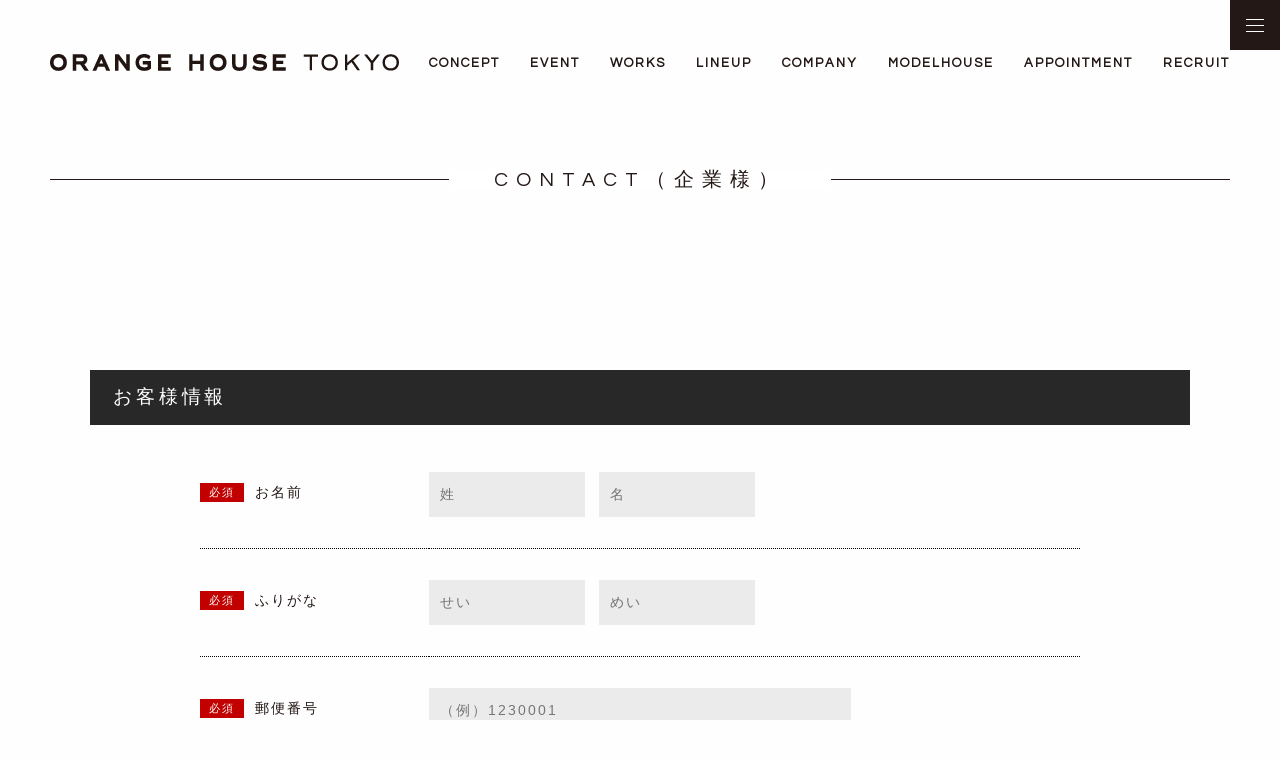

--- FILE ---
content_type: text/html; charset=UTF-8
request_url: https://orangehouse-tokyo.com/contact/corporation/
body_size: 14761
content:
<!doctype html>
<html lang="ja" prefix="og: http://ogp.me/ns#">
<head>

<meta http-equiv="X-UA-Compatible" content="IE=edge">
<meta charset="UTF-8">

<meta name="format-detection" content="telephone=no,address=no,email=no">
<meta name="viewport" content="width=device-width,initial-scale=1.0">

<meta name="p:domain_verify" content="ffd9e4d909474bc8a2adeed5ddfc187c"/>
<title>お問い合わせ（企業様） | オレンジハウス東京</title>
<link rel="shortcut icon" href="https://orangehouse-tokyo.com/favicon.ico">
<link rel="apple-touch-icon-precomposed" href="https://orangehouse-tokyo.com/apple-touch-icon-precomposed.png">
<link href="/asset/css/style.css?1761014473" rel="stylesheet">



    
    
<link href="https://use.fontawesome.com/releases/v5.14.0/css/all.css" rel="stylesheet">

<!-- Google Tag Manager -->
<script>
(function(w,d,s,l,i){w[l]=w[l]||[];w[l].push({'gtm.start':
new Date().getTime(),event:'gtm.js'});var f=d.getElementsByTagName(s)[0],
j=d.createElement(s),dl=l!='dataLayer'?'&l='+l:'';j.async=true;j.src=
'https://www.googletagmanager.com/gtm.js?id='+i+dl;f.parentNode.insertBefore(j,f);
})(window,document,'script','dataLayer','GTM-TS3GCF');</script>
<!-- End Google Tag Manager -->

    
<meta name='robots' content='max-image-preview:large' />

<!-- This site is optimized with the Yoast SEO plugin v5.4 - https://yoast.com/wordpress/plugins/seo/ -->
<link rel="canonical" href="https://orangehouse-tokyo.com/contact/corporation/" />
<meta property="og:locale" content="ja_JP" />
<meta property="og:type" content="article" />
<meta property="og:title" content="お問い合わせ（企業様） | オレンジハウス東京" />
<meta property="og:description" content="CONTACT（企業様）" />
<meta property="og:url" content="https://orangehouse-tokyo.com/contact/corporation/" />
<meta property="og:site_name" content="オレンジハウス東京" />
<meta property="article:publisher" content="https://www.facebook.com/orangehouse.t/" />
<meta property="og:image" content="https://orangehouse-tokyo.com/wp-content/uploads/2019/12/ogp_oht.jpg" />
<meta property="og:image:secure_url" content="https://orangehouse-tokyo.com/wp-content/uploads/2019/12/ogp_oht.jpg" />
<meta name="twitter:card" content="summary_large_image" />
<meta name="twitter:description" content="CONTACT（企業様）" />
<meta name="twitter:title" content="お問い合わせ（企業様） | オレンジハウス東京" />
<meta name="twitter:site" content="@orange__house" />
<meta name="twitter:image" content="https://orangehouse-tokyo.com/wp-content/uploads/2019/12/ogp_oht.jpg" />
<meta name="twitter:creator" content="@orange__house" />
<script type='application/ld+json'>{"@context":"http:\/\/schema.org","@type":"WebSite","@id":"#website","url":"https:\/\/orangehouse-tokyo.com\/","name":"\u30aa\u30ec\u30f3\u30b8\u30cf\u30a6\u30b9\u6771\u4eac","potentialAction":{"@type":"SearchAction","target":"https:\/\/orangehouse-tokyo.com\/?s={search_term_string}","query-input":"required name=search_term_string"}}</script>
<!-- / Yoast SEO plugin. -->

<script type='application/javascript'>console.log('PixelYourSite Free version 9.4.0.1');</script>
<link rel='dns-prefetch' href='//ajax.googleapis.com' />
<link rel='dns-prefetch' href='//cdnjs.cloudflare.com' />
<script type="text/javascript">
window._wpemojiSettings = {"baseUrl":"https:\/\/s.w.org\/images\/core\/emoji\/14.0.0\/72x72\/","ext":".png","svgUrl":"https:\/\/s.w.org\/images\/core\/emoji\/14.0.0\/svg\/","svgExt":".svg","source":{"concatemoji":"https:\/\/orangehouse-tokyo.com\/wp-includes\/js\/wp-emoji-release.min.js?ver=6.3.7"}};
/*! This file is auto-generated */
!function(i,n){var o,s,e;function c(e){try{var t={supportTests:e,timestamp:(new Date).valueOf()};sessionStorage.setItem(o,JSON.stringify(t))}catch(e){}}function p(e,t,n){e.clearRect(0,0,e.canvas.width,e.canvas.height),e.fillText(t,0,0);var t=new Uint32Array(e.getImageData(0,0,e.canvas.width,e.canvas.height).data),r=(e.clearRect(0,0,e.canvas.width,e.canvas.height),e.fillText(n,0,0),new Uint32Array(e.getImageData(0,0,e.canvas.width,e.canvas.height).data));return t.every(function(e,t){return e===r[t]})}function u(e,t,n){switch(t){case"flag":return n(e,"\ud83c\udff3\ufe0f\u200d\u26a7\ufe0f","\ud83c\udff3\ufe0f\u200b\u26a7\ufe0f")?!1:!n(e,"\ud83c\uddfa\ud83c\uddf3","\ud83c\uddfa\u200b\ud83c\uddf3")&&!n(e,"\ud83c\udff4\udb40\udc67\udb40\udc62\udb40\udc65\udb40\udc6e\udb40\udc67\udb40\udc7f","\ud83c\udff4\u200b\udb40\udc67\u200b\udb40\udc62\u200b\udb40\udc65\u200b\udb40\udc6e\u200b\udb40\udc67\u200b\udb40\udc7f");case"emoji":return!n(e,"\ud83e\udef1\ud83c\udffb\u200d\ud83e\udef2\ud83c\udfff","\ud83e\udef1\ud83c\udffb\u200b\ud83e\udef2\ud83c\udfff")}return!1}function f(e,t,n){var r="undefined"!=typeof WorkerGlobalScope&&self instanceof WorkerGlobalScope?new OffscreenCanvas(300,150):i.createElement("canvas"),a=r.getContext("2d",{willReadFrequently:!0}),o=(a.textBaseline="top",a.font="600 32px Arial",{});return e.forEach(function(e){o[e]=t(a,e,n)}),o}function t(e){var t=i.createElement("script");t.src=e,t.defer=!0,i.head.appendChild(t)}"undefined"!=typeof Promise&&(o="wpEmojiSettingsSupports",s=["flag","emoji"],n.supports={everything:!0,everythingExceptFlag:!0},e=new Promise(function(e){i.addEventListener("DOMContentLoaded",e,{once:!0})}),new Promise(function(t){var n=function(){try{var e=JSON.parse(sessionStorage.getItem(o));if("object"==typeof e&&"number"==typeof e.timestamp&&(new Date).valueOf()<e.timestamp+604800&&"object"==typeof e.supportTests)return e.supportTests}catch(e){}return null}();if(!n){if("undefined"!=typeof Worker&&"undefined"!=typeof OffscreenCanvas&&"undefined"!=typeof URL&&URL.createObjectURL&&"undefined"!=typeof Blob)try{var e="postMessage("+f.toString()+"("+[JSON.stringify(s),u.toString(),p.toString()].join(",")+"));",r=new Blob([e],{type:"text/javascript"}),a=new Worker(URL.createObjectURL(r),{name:"wpTestEmojiSupports"});return void(a.onmessage=function(e){c(n=e.data),a.terminate(),t(n)})}catch(e){}c(n=f(s,u,p))}t(n)}).then(function(e){for(var t in e)n.supports[t]=e[t],n.supports.everything=n.supports.everything&&n.supports[t],"flag"!==t&&(n.supports.everythingExceptFlag=n.supports.everythingExceptFlag&&n.supports[t]);n.supports.everythingExceptFlag=n.supports.everythingExceptFlag&&!n.supports.flag,n.DOMReady=!1,n.readyCallback=function(){n.DOMReady=!0}}).then(function(){return e}).then(function(){var e;n.supports.everything||(n.readyCallback(),(e=n.source||{}).concatemoji?t(e.concatemoji):e.wpemoji&&e.twemoji&&(t(e.twemoji),t(e.wpemoji)))}))}((window,document),window._wpemojiSettings);
</script>
<style type="text/css">
img.wp-smiley,
img.emoji {
	display: inline !important;
	border: none !important;
	box-shadow: none !important;
	height: 1em !important;
	width: 1em !important;
	margin: 0 0.07em !important;
	vertical-align: -0.1em !important;
	background: none !important;
	padding: 0 !important;
}
</style>
	<link rel='stylesheet' id='wp-block-library-css' href='https://orangehouse-tokyo.com/wp-includes/css/dist/block-library/style.min.css?ver=6.3.7' type='text/css' media='all' />
<style id='classic-theme-styles-inline-css' type='text/css'>
/*! This file is auto-generated */
.wp-block-button__link{color:#fff;background-color:#32373c;border-radius:9999px;box-shadow:none;text-decoration:none;padding:calc(.667em + 2px) calc(1.333em + 2px);font-size:1.125em}.wp-block-file__button{background:#32373c;color:#fff;text-decoration:none}
</style>
<style id='global-styles-inline-css' type='text/css'>
body{--wp--preset--color--black: #000000;--wp--preset--color--cyan-bluish-gray: #abb8c3;--wp--preset--color--white: #ffffff;--wp--preset--color--pale-pink: #f78da7;--wp--preset--color--vivid-red: #cf2e2e;--wp--preset--color--luminous-vivid-orange: #ff6900;--wp--preset--color--luminous-vivid-amber: #fcb900;--wp--preset--color--light-green-cyan: #7bdcb5;--wp--preset--color--vivid-green-cyan: #00d084;--wp--preset--color--pale-cyan-blue: #8ed1fc;--wp--preset--color--vivid-cyan-blue: #0693e3;--wp--preset--color--vivid-purple: #9b51e0;--wp--preset--gradient--vivid-cyan-blue-to-vivid-purple: linear-gradient(135deg,rgba(6,147,227,1) 0%,rgb(155,81,224) 100%);--wp--preset--gradient--light-green-cyan-to-vivid-green-cyan: linear-gradient(135deg,rgb(122,220,180) 0%,rgb(0,208,130) 100%);--wp--preset--gradient--luminous-vivid-amber-to-luminous-vivid-orange: linear-gradient(135deg,rgba(252,185,0,1) 0%,rgba(255,105,0,1) 100%);--wp--preset--gradient--luminous-vivid-orange-to-vivid-red: linear-gradient(135deg,rgba(255,105,0,1) 0%,rgb(207,46,46) 100%);--wp--preset--gradient--very-light-gray-to-cyan-bluish-gray: linear-gradient(135deg,rgb(238,238,238) 0%,rgb(169,184,195) 100%);--wp--preset--gradient--cool-to-warm-spectrum: linear-gradient(135deg,rgb(74,234,220) 0%,rgb(151,120,209) 20%,rgb(207,42,186) 40%,rgb(238,44,130) 60%,rgb(251,105,98) 80%,rgb(254,248,76) 100%);--wp--preset--gradient--blush-light-purple: linear-gradient(135deg,rgb(255,206,236) 0%,rgb(152,150,240) 100%);--wp--preset--gradient--blush-bordeaux: linear-gradient(135deg,rgb(254,205,165) 0%,rgb(254,45,45) 50%,rgb(107,0,62) 100%);--wp--preset--gradient--luminous-dusk: linear-gradient(135deg,rgb(255,203,112) 0%,rgb(199,81,192) 50%,rgb(65,88,208) 100%);--wp--preset--gradient--pale-ocean: linear-gradient(135deg,rgb(255,245,203) 0%,rgb(182,227,212) 50%,rgb(51,167,181) 100%);--wp--preset--gradient--electric-grass: linear-gradient(135deg,rgb(202,248,128) 0%,rgb(113,206,126) 100%);--wp--preset--gradient--midnight: linear-gradient(135deg,rgb(2,3,129) 0%,rgb(40,116,252) 100%);--wp--preset--font-size--small: 13px;--wp--preset--font-size--medium: 20px;--wp--preset--font-size--large: 36px;--wp--preset--font-size--x-large: 42px;--wp--preset--spacing--20: 0.44rem;--wp--preset--spacing--30: 0.67rem;--wp--preset--spacing--40: 1rem;--wp--preset--spacing--50: 1.5rem;--wp--preset--spacing--60: 2.25rem;--wp--preset--spacing--70: 3.38rem;--wp--preset--spacing--80: 5.06rem;--wp--preset--shadow--natural: 6px 6px 9px rgba(0, 0, 0, 0.2);--wp--preset--shadow--deep: 12px 12px 50px rgba(0, 0, 0, 0.4);--wp--preset--shadow--sharp: 6px 6px 0px rgba(0, 0, 0, 0.2);--wp--preset--shadow--outlined: 6px 6px 0px -3px rgba(255, 255, 255, 1), 6px 6px rgba(0, 0, 0, 1);--wp--preset--shadow--crisp: 6px 6px 0px rgba(0, 0, 0, 1);}:where(.is-layout-flex){gap: 0.5em;}:where(.is-layout-grid){gap: 0.5em;}body .is-layout-flow > .alignleft{float: left;margin-inline-start: 0;margin-inline-end: 2em;}body .is-layout-flow > .alignright{float: right;margin-inline-start: 2em;margin-inline-end: 0;}body .is-layout-flow > .aligncenter{margin-left: auto !important;margin-right: auto !important;}body .is-layout-constrained > .alignleft{float: left;margin-inline-start: 0;margin-inline-end: 2em;}body .is-layout-constrained > .alignright{float: right;margin-inline-start: 2em;margin-inline-end: 0;}body .is-layout-constrained > .aligncenter{margin-left: auto !important;margin-right: auto !important;}body .is-layout-constrained > :where(:not(.alignleft):not(.alignright):not(.alignfull)){max-width: var(--wp--style--global--content-size);margin-left: auto !important;margin-right: auto !important;}body .is-layout-constrained > .alignwide{max-width: var(--wp--style--global--wide-size);}body .is-layout-flex{display: flex;}body .is-layout-flex{flex-wrap: wrap;align-items: center;}body .is-layout-flex > *{margin: 0;}body .is-layout-grid{display: grid;}body .is-layout-grid > *{margin: 0;}:where(.wp-block-columns.is-layout-flex){gap: 2em;}:where(.wp-block-columns.is-layout-grid){gap: 2em;}:where(.wp-block-post-template.is-layout-flex){gap: 1.25em;}:where(.wp-block-post-template.is-layout-grid){gap: 1.25em;}.has-black-color{color: var(--wp--preset--color--black) !important;}.has-cyan-bluish-gray-color{color: var(--wp--preset--color--cyan-bluish-gray) !important;}.has-white-color{color: var(--wp--preset--color--white) !important;}.has-pale-pink-color{color: var(--wp--preset--color--pale-pink) !important;}.has-vivid-red-color{color: var(--wp--preset--color--vivid-red) !important;}.has-luminous-vivid-orange-color{color: var(--wp--preset--color--luminous-vivid-orange) !important;}.has-luminous-vivid-amber-color{color: var(--wp--preset--color--luminous-vivid-amber) !important;}.has-light-green-cyan-color{color: var(--wp--preset--color--light-green-cyan) !important;}.has-vivid-green-cyan-color{color: var(--wp--preset--color--vivid-green-cyan) !important;}.has-pale-cyan-blue-color{color: var(--wp--preset--color--pale-cyan-blue) !important;}.has-vivid-cyan-blue-color{color: var(--wp--preset--color--vivid-cyan-blue) !important;}.has-vivid-purple-color{color: var(--wp--preset--color--vivid-purple) !important;}.has-black-background-color{background-color: var(--wp--preset--color--black) !important;}.has-cyan-bluish-gray-background-color{background-color: var(--wp--preset--color--cyan-bluish-gray) !important;}.has-white-background-color{background-color: var(--wp--preset--color--white) !important;}.has-pale-pink-background-color{background-color: var(--wp--preset--color--pale-pink) !important;}.has-vivid-red-background-color{background-color: var(--wp--preset--color--vivid-red) !important;}.has-luminous-vivid-orange-background-color{background-color: var(--wp--preset--color--luminous-vivid-orange) !important;}.has-luminous-vivid-amber-background-color{background-color: var(--wp--preset--color--luminous-vivid-amber) !important;}.has-light-green-cyan-background-color{background-color: var(--wp--preset--color--light-green-cyan) !important;}.has-vivid-green-cyan-background-color{background-color: var(--wp--preset--color--vivid-green-cyan) !important;}.has-pale-cyan-blue-background-color{background-color: var(--wp--preset--color--pale-cyan-blue) !important;}.has-vivid-cyan-blue-background-color{background-color: var(--wp--preset--color--vivid-cyan-blue) !important;}.has-vivid-purple-background-color{background-color: var(--wp--preset--color--vivid-purple) !important;}.has-black-border-color{border-color: var(--wp--preset--color--black) !important;}.has-cyan-bluish-gray-border-color{border-color: var(--wp--preset--color--cyan-bluish-gray) !important;}.has-white-border-color{border-color: var(--wp--preset--color--white) !important;}.has-pale-pink-border-color{border-color: var(--wp--preset--color--pale-pink) !important;}.has-vivid-red-border-color{border-color: var(--wp--preset--color--vivid-red) !important;}.has-luminous-vivid-orange-border-color{border-color: var(--wp--preset--color--luminous-vivid-orange) !important;}.has-luminous-vivid-amber-border-color{border-color: var(--wp--preset--color--luminous-vivid-amber) !important;}.has-light-green-cyan-border-color{border-color: var(--wp--preset--color--light-green-cyan) !important;}.has-vivid-green-cyan-border-color{border-color: var(--wp--preset--color--vivid-green-cyan) !important;}.has-pale-cyan-blue-border-color{border-color: var(--wp--preset--color--pale-cyan-blue) !important;}.has-vivid-cyan-blue-border-color{border-color: var(--wp--preset--color--vivid-cyan-blue) !important;}.has-vivid-purple-border-color{border-color: var(--wp--preset--color--vivid-purple) !important;}.has-vivid-cyan-blue-to-vivid-purple-gradient-background{background: var(--wp--preset--gradient--vivid-cyan-blue-to-vivid-purple) !important;}.has-light-green-cyan-to-vivid-green-cyan-gradient-background{background: var(--wp--preset--gradient--light-green-cyan-to-vivid-green-cyan) !important;}.has-luminous-vivid-amber-to-luminous-vivid-orange-gradient-background{background: var(--wp--preset--gradient--luminous-vivid-amber-to-luminous-vivid-orange) !important;}.has-luminous-vivid-orange-to-vivid-red-gradient-background{background: var(--wp--preset--gradient--luminous-vivid-orange-to-vivid-red) !important;}.has-very-light-gray-to-cyan-bluish-gray-gradient-background{background: var(--wp--preset--gradient--very-light-gray-to-cyan-bluish-gray) !important;}.has-cool-to-warm-spectrum-gradient-background{background: var(--wp--preset--gradient--cool-to-warm-spectrum) !important;}.has-blush-light-purple-gradient-background{background: var(--wp--preset--gradient--blush-light-purple) !important;}.has-blush-bordeaux-gradient-background{background: var(--wp--preset--gradient--blush-bordeaux) !important;}.has-luminous-dusk-gradient-background{background: var(--wp--preset--gradient--luminous-dusk) !important;}.has-pale-ocean-gradient-background{background: var(--wp--preset--gradient--pale-ocean) !important;}.has-electric-grass-gradient-background{background: var(--wp--preset--gradient--electric-grass) !important;}.has-midnight-gradient-background{background: var(--wp--preset--gradient--midnight) !important;}.has-small-font-size{font-size: var(--wp--preset--font-size--small) !important;}.has-medium-font-size{font-size: var(--wp--preset--font-size--medium) !important;}.has-large-font-size{font-size: var(--wp--preset--font-size--large) !important;}.has-x-large-font-size{font-size: var(--wp--preset--font-size--x-large) !important;}
.wp-block-navigation a:where(:not(.wp-element-button)){color: inherit;}
:where(.wp-block-post-template.is-layout-flex){gap: 1.25em;}:where(.wp-block-post-template.is-layout-grid){gap: 1.25em;}
:where(.wp-block-columns.is-layout-flex){gap: 2em;}:where(.wp-block-columns.is-layout-grid){gap: 2em;}
.wp-block-pullquote{font-size: 1.5em;line-height: 1.6;}
</style>
<link rel='stylesheet' id='contact-form-7-css' href='https://orangehouse-tokyo.com/wp-content/plugins/contact-form-7/includes/css/styles.css?ver=4.9.1' type='text/css' media='all' />
<link rel='stylesheet' id='jquery-ui-theme-css' href='https://ajax.googleapis.com/ajax/libs/jqueryui/1.11.4/themes/smoothness/jquery-ui.min.css?ver=1.11.4' type='text/css' media='all' />
<link rel='stylesheet' id='jquery-ui-timepicker-css' href='https://orangehouse-tokyo.com/wp-content/plugins/contact-form-7-datepicker/js/jquery-ui-timepicker/jquery-ui-timepicker-addon.min.css?ver=6.3.7' type='text/css' media='all' />
<link rel='stylesheet' id='passster-css-css' href='https://orangehouse-tokyo.com/wp-content/plugins/content-protector/assets/public/passster.min.css?ver=all' type='text/css' media='all' />
<link rel='stylesheet' id='wordpress-popular-posts-css-css' href='https://orangehouse-tokyo.com/wp-content/plugins/wordpress-popular-posts/public/css/wpp.css?ver=4.0.11' type='text/css' media='all' />
<link rel='stylesheet' id='style-style-css' href='https://orangehouse-tokyo.com/wp-content/themes/orangehouse/style.css?ver=1761014403' type='text/css' media='all' />
<link rel='stylesheet' id='style-styles-css' href='https://orangehouse-tokyo.com/wp-content/themes/orangehouse/assets/css/styles.css?ver=1705048608' type='text/css' media='all' />
<link rel='stylesheet' id='style-drawer-css' href='https://orangehouse-tokyo.com/wp-content/themes/orangehouse/assets/js/drawer/drawer.custom.css' type='text/css' media='all' />
<link rel='stylesheet' id='style-simplyscroll-custom-css' href='https://orangehouse-tokyo.com/wp-content/themes/orangehouse/assets/js/simplyscroll/jquery.simplyscroll.custom.css' type='text/css' media='all' />
<link rel='stylesheet' id='style-swipebox-custom-css' href='https://orangehouse-tokyo.com/wp-content/themes/orangehouse/assets/js/swipebox/css/swipebox.custom.css' type='text/css' media='all' />
<script type='text/javascript' src='https://ajax.googleapis.com/ajax/libs/jquery/1.10.2/jquery.min.js?ver=1.10.2' id='jquery-js'></script>
<script type='text/javascript' id='wpp-js-js-extra'>
/* <![CDATA[ */
var wpp_params = {"sampling_active":"","sampling_rate":"100","ajax_url":"https:\/\/orangehouse-tokyo.com\/wp-admin\/admin-ajax.php","action":"update_views_ajax","ID":"3527","token":"3fdeb3c44a"};
/* ]]> */
</script>
<script type='text/javascript' src='https://orangehouse-tokyo.com/wp-content/plugins/wordpress-popular-posts/public/js/wpp.js?ver=4.0.11' id='wpp-js-js'></script>
<script type='text/javascript' src='https://cdnjs.cloudflare.com/ajax/libs/jquery-touch-events/2.0.1/jquery.mobile-events.min.js?ver=1.0' id='jquery-touch-events-js'></script>
<script type='text/javascript' src='https://orangehouse-tokyo.com/wp-content/themes/orangehouse/assets/js/jquery.cookie.js?ver=1.4.1' id='jquery-cookie-js'></script>
<script type='text/javascript' src='https://cdnjs.cloudflare.com/ajax/libs/iScroll/5.1.3/iscroll.min.js?ver=5.1.3' id='script-iscroll-js'></script>
<script type='text/javascript' src='https://orangehouse-tokyo.com/wp-content/plugins/pixelyoursite/dist/scripts/jquery.bind-first-0.2.3.min.js?ver=6.3.7' id='jquery-bind-first-js'></script>
<script type='text/javascript' src='https://orangehouse-tokyo.com/wp-content/plugins/pixelyoursite/dist/scripts/js.cookie-2.1.3.min.js?ver=2.1.3' id='js-cookie-pys-js'></script>
<script type='text/javascript' id='pys-js-extra'>
/* <![CDATA[ */
var pysOptions = {"staticEvents":{"facebook":{"custom_event":[{"delay":0,"type":"static","name":"ViewContent","pixelIds":["805537319559054"],"eventID":"22dcfd6a-6939-4caa-976b-71e0fa619b83","params":{"page_title":"\u304a\u554f\u3044\u5408\u308f\u305b\uff08\u4f01\u696d\u69d8\uff09","post_type":"page","post_id":3527,"plugin":"PixelYourSite","user_role":"guest","event_url":"orangehouse-tokyo.com\/contact\/corporation\/"},"e_id":"custom_event","ids":[],"hasTimeWindow":false,"timeWindow":0,"woo_order":"","edd_order":""}],"init_event":[{"delay":0,"type":"static","name":"PageView","pixelIds":["805537319559054"],"eventID":"f73e1e99-2bd4-43d5-9bbf-2536f5097264","params":{"page_title":"\u304a\u554f\u3044\u5408\u308f\u305b\uff08\u4f01\u696d\u69d8\uff09","post_type":"page","post_id":3527,"plugin":"PixelYourSite","user_role":"guest","event_url":"orangehouse-tokyo.com\/contact\/corporation\/"},"e_id":"init_event","ids":[],"hasTimeWindow":false,"timeWindow":0,"woo_order":"","edd_order":""}]}},"dynamicEvents":[],"triggerEvents":[],"triggerEventTypes":[],"facebook":{"pixelIds":["805537319559054"],"advancedMatching":[],"removeMetadata":false,"contentParams":{"post_type":"page","post_id":3527,"content_name":"\u304a\u554f\u3044\u5408\u308f\u305b\uff08\u4f01\u696d\u69d8\uff09"},"commentEventEnabled":true,"wooVariableAsSimple":false,"downloadEnabled":true,"formEventEnabled":true,"serverApiEnabled":true,"wooCRSendFromServer":false,"send_external_id":null},"debug":"","siteUrl":"https:\/\/orangehouse-tokyo.com","ajaxUrl":"https:\/\/orangehouse-tokyo.com\/wp-admin\/admin-ajax.php","ajax_event":"b331ad3e5c","enable_remove_download_url_param":"1","cookie_duration":"7","last_visit_duration":"60","enable_success_send_form":"","ajaxForServerEvent":"1","gdpr":{"ajax_enabled":false,"all_disabled_by_api":false,"facebook_disabled_by_api":false,"analytics_disabled_by_api":false,"google_ads_disabled_by_api":false,"pinterest_disabled_by_api":false,"bing_disabled_by_api":false,"externalID_disabled_by_api":false,"facebook_prior_consent_enabled":true,"analytics_prior_consent_enabled":true,"google_ads_prior_consent_enabled":null,"pinterest_prior_consent_enabled":true,"bing_prior_consent_enabled":true,"cookiebot_integration_enabled":false,"cookiebot_facebook_consent_category":"marketing","cookiebot_analytics_consent_category":"statistics","cookiebot_tiktok_consent_category":"marketing","cookiebot_google_ads_consent_category":null,"cookiebot_pinterest_consent_category":"marketing","cookiebot_bing_consent_category":"marketing","consent_magic_integration_enabled":false,"real_cookie_banner_integration_enabled":false,"cookie_notice_integration_enabled":false,"cookie_law_info_integration_enabled":false},"cookie":{"disabled_all_cookie":false,"disabled_advanced_form_data_cookie":false,"disabled_landing_page_cookie":false,"disabled_first_visit_cookie":false,"disabled_trafficsource_cookie":false,"disabled_utmTerms_cookie":false,"disabled_utmId_cookie":false},"woo":{"enabled":false},"edd":{"enabled":false}};
/* ]]> */
</script>
<script type='text/javascript' src='https://orangehouse-tokyo.com/wp-content/plugins/pixelyoursite/dist/scripts/public.js?ver=9.4.0.1' id='pys-js'></script>
<link rel="https://api.w.org/" href="https://orangehouse-tokyo.com/wp-json/" /><link rel="alternate" type="application/json" href="https://orangehouse-tokyo.com/wp-json/wp/v2/pages/3527" /><link rel="EditURI" type="application/rsd+xml" title="RSD" href="https://orangehouse-tokyo.com/xmlrpc.php?rsd" />
<meta name="generator" content="WordPress 6.3.7" />
<link rel='shortlink' href='https://orangehouse-tokyo.com/?p=3527' />
<link rel="alternate" type="application/json+oembed" href="https://orangehouse-tokyo.com/wp-json/oembed/1.0/embed?url=https%3A%2F%2Forangehouse-tokyo.com%2Fcontact%2Fcorporation%2F" />
<link rel="alternate" type="text/xml+oembed" href="https://orangehouse-tokyo.com/wp-json/oembed/1.0/embed?url=https%3A%2F%2Forangehouse-tokyo.com%2Fcontact%2Fcorporation%2F&#038;format=xml" />
		<style>
		.passster-form {
			background: #F9F9F9;
			padding: 20px 20px 25px 20px;
			margin: 50px auto 0;
            max-width:500px;
            
		}
		.passster-form h4 {
			font-size: 20px;
			font-weight: 700;
			color: #000;
		}
		.passster-form p {
			font-size: 14px;
			font-weight: 400;
			color: #000000;
		}
		.passster-form .error {
			font-size: 14px;
			font-weight: 400;
			color: #FFFFFF;
			background: #CC4C43;
		}
		.passster-form #passster_submit {
			color: #FFFFFF;
			background: #000;
		}
		.passster-form #passster_submit:hover {
			color: #FFFFFF;
			background: #000;
		}
		</style>
		<!-- This site is powered by Tweet, Like, Plusone and Share Plugin - http://techxt.com/tweet-like-google-1-and-share-plugin-wordpress/ -->
		<meta property="og:type" content="article" />
		<meta property="og:title" content="お問い合わせ（企業様）" />
		<meta property="og:url" content="https://orangehouse-tokyo.com/contact/corporation/"/>
		<meta property="og:site_name" content="オレンジハウス東京" />
		<meta property="og:description" content=" CONTACT（企業様）        "/>
		<!--[if lt IE 9]>
	  <script src="//html5shim.googlecode.com/svn/trunk/html5.js"></script>
	<![endif]-->
			<style type="text/css">div.socialicons{float:left;display:block;margin-right: 10px;line-height: 1;}div.socialiconsv{line-height: 1;}div.socialicons p{margin-bottom: 0px !important;margin-top: 0px !important;padding-bottom: 0px !important;padding-top: 0px !important;}div.social4iv{background: none repeat scroll 0 0 #FFFFFF;border: 1px solid #aaa;border-radius: 3px 3px 3px 3px;box-shadow: 3px 3px 3px #DDDDDD;padding: 3px;position: fixed;text-align: center;top: 55px;width: 68px;display:none;}div.socialiconsv{padding-bottom: 5px;}</style>
<script type="text/javascript">
	window._se_plugin_version = '8.1.6';
</script>
<script type="text/javascript">var saple_ajax = {url:'https://orangehouse-tokyo.com/wp-admin/admin-ajax.php',query:'{"pagename":"contact\/corporation"}',paged:'1',maxpages:'0',template:'',};</script>
<!--[if lt IE 9]>
<script src="https://oss.maxcdn.com/html5shiv/3.7.2/html5shiv.min.js"></script>
<![endif]-->
</head>



<body id="inquiry-page" class="page-template-default page page-id-3527 page-child parent-pageid-61 drawer drawer--top">
<!-- Google Tag Manager (noscript) -->
<noscript><iframe src="https://www.googletagmanager.com/ns.html?id=GTM-TS3GCF"
height="0" width="0" style="display:none;visibility:hidden"></iframe></noscript>
<!-- End Google Tag Manager (noscript) -->
    
<svg xmlns="http://www.w3.org/2000/svg" xmlns:xlink="http://www.w3.org/1999/xlink" version="1.1" style="display:none;">
<symbol id="mail" viewBox="0 0 300 300"><path d="M0,45v210h300V45H0z M265.1,63l-114.8,97L35.6,63H265.1z M19,236V74.6l131,110.8L281,74.6V236H19z"/></symbol>
<symbol id="tel" viewBox="0 0 300 300"><path d="M27.4,84.8c1,10.9,3.2,21.9,6.4,32.6c24.6,83.5,89.2,159.3,162.1,180.7c27.6,8.1,88.4-10.5,75.7-59.4	c-2.3-8.7-8.4-15.3-14.9-20.1c-15.4-11.3-46.9-40.1-61.4-13.8l-10.8,17c0,0-3.2,14.2-28.1-3.9c0,0-45.4-32.3-69.2-89.2	c0,0-10.8-22,6.5-29.7c0,0,15.1-6.3,17.3-14.1c6.5-23.5-18.6-93.3-43.2-84.1C34.1,13.4,23.9,48.1,27.4,84.8z"/></symbol>
</svg>
<div id="wrapper" class="preload">
<header>
<div class="logo"><a href="/"><img src="/asset/images/logo.svg" alt="オレンジハウス東京" class="pcOnly"><img src="/asset/images/logo_sp.svg" alt="オレンジハウス東京" class="spOnly"></a></div>
<ul class="gnav">
<li id="gnav-about"><a href="/about/">CONCEPT</a></li>
<li id="gnav-event"><a href="/event/">EVENT</a></li>
<li id="gnav-works"><a href="/works/">WORKS</a></li>
<li id="gnav-product"><a href="/product/">LINEUP</a></li>
<li id="gnav-company"><a href="/outline/">COMPANY</a></li>
<li id="gnav-model"><span>MODELHOUSE</span>
    <ol>
        <li><a href="/model/hachioji/">八王子オレンジタウンH</a></li>
        <li><a href="/model/tokorozawa/">オレンジパーク所沢</a></li>
        <li><a href="/model/atsugi/">オレンジパーク厚木</a></li>
    </ol>
</li>
<li id="gnav-appointment"><a href="/appointment/">APPOINTMENT</a></li>
<li id="gnav-appointment"><a href="https://orangehouse.co.jp/recruit/" target="_blank">RECRUIT</a></li>
</ul><!-- / .gnav -->
<input id="menu-input" type="checkbox">
<label for="menu-input" class="menu-btn"><span><figure></figure><figure></figure><figure></figure></span></label>
<label for="menu-input" class="menu-bg"></label>
<div class="fixbtn spOnly">
    <a href="/contact/registration/?ref=fixbtn" id="fixbtn-catalog"><img src="/asset/images/btn_catalog.svg"></a><a href="/contact/?ref=fixbtn" id="fixbtn-reserve"><img src="/asset/images/btn_reserve.svg"></a>
</div>
<nav class="menu">
<div>

<ul>
<li class="model-li">
    <nav class="title">
        <h2><span>MODEL HOUSE</span></h2>
        <ol>
            <li><a href="/model/hachioji/" class="ahover">八王子オレンジタウンH</a></li>
            <li><a href="/model/tokorozawa/" class="ahover">オレンジパーク所沢</a></li>
            <li><a href="/model/atsugi/" class="ahover">オレンジパーク厚木</a></li>
        </ol>
    </nav>
</li>
<li class="model-li">
    <nav class="title">
        <h2><span>SHOP</span></h2>
        <ol>
            <li style="display: inline-block; margin: 0 5px 20px!important;"><a href="/shop/kichijoji/" class="ahover">吉祥寺店</a></li>
            <li style="display: inline-block; margin: 0 5px 20px!important;"><a href="/shop/jiyugaoka/" class="ahover">自由が丘店</a></li>
        </ol>
    </nav>
</li>
<li><a href="/about/">CONCEPT</a></li>
<li><a href="/news/">NEWS</a></li>
<li><a href="/works/">WORKS</a></li>
<li><a href="/product/">LINEUP</a></li>
<!--<li><a href="https://www.youtube.com/@ORANGEHOUSEchannel" target="_blank">YOUTUBE</a></li>-->
<li><a href="/outline/">COMPANY</a></li>
<li><a href="https://orange-house-jp.com/recruit/" target="_blank">RECRUIT</a></li>

<li class="bg_black"><a href="/appointment/">家づくり相談予約</a></li>
<li class="bg_black"><a href="/contact/">お問い合わせ </a></li>
</ul>
<ul>
<li><a href="/contact/registration/">資料ダウンロード</a></li>
<!--<li><a href="/contact/realestate/">不動産会員登録</a></li>-->
<!--<li><a href="/partner/">パートナー企業様募集</a></li>-->
<li><a href="/sitemap/">SITEMAP</a></li>
<li><a href="/privacy/">PRIVACY POLICY</a></li>
<!--<li><a href="https://orange-house-jp.com/recruit/" target="_blank">RECRUIT</a></li>-->
</ul>

    
</div>
<ul class="sns">
<li><a href="https://www.instagram.com/orangehouse_tokyo/" target="_blank"><img src="/asset/images/icon-ig.svg" alt="Instagram"></a></li>
<li><a href="https://www.facebook.com/orangehouse.t" target="_blank"><img src="/asset/images/icon-fb.svg" alt="Facebook"></a></li>
<li><a href="https://twitter.com/orangehouse" target="_blank"><img src="/asset/images/icon-tw.svg" alt="Twitter"></a></li>
<li><a href="https://www.pinterest.jp/orange_house/" target="_blank"><img src="/asset/images/icon-pin.svg" alt="Pintarest"></a></li>
<li class="yt"><a href="https://www.youtube.com/c/orangehousechannel?sub_confirmation=1" target="_blank"><img src="/asset/images/icon-yt.svg" alt="YouTube"></a></li>
<li><a href="https://lin.ee/Ca1fX8t" target="_blank"><img src="/asset/images/icon-line.svg" alt="LINE"></a></li>
<li><a href="https://www.tiktok.com/@orangehouse.co.jp" target="_blank"><img src="/asset/images/icon-tiktok.svg" alt="Tiktok"></a></li>
</ul>
<label for="menu-input" class="menu-close">CLOSE<i></i></label>
</nav><!-- / .menu -->
</header><!-- /header -->
<div id="page-content" class="corporation">
<div class="container-sp">

<div class="pagetitle">
<h1 class="ttl contact"><span class="ff-en">CONTACT（企業様）</span></h1>
</div>
<div class="contents">
<section>
<section class="container">
<div role="form" class="wpcf7" id="wpcf7-f3525-p3527-o1" lang="ja" dir="ltr">
<div class="screen-reader-response"></div>
<form action="/contact/corporation/#wpcf7-f3525-p3527-o1" method="post" class="wpcf7-form" novalidate="novalidate">
<div style="display: none;">
<input type="hidden" name="_wpcf7" value="3525" />
<input type="hidden" name="_wpcf7_version" value="4.9.1" />
<input type="hidden" name="_wpcf7_locale" value="ja" />
<input type="hidden" name="_wpcf7_unit_tag" value="wpcf7-f3525-p3527-o1" />
<input type="hidden" name="_wpcf7_container_post" value="3527" />
</div>
<div class="inner-content">
<section class="box-form">
<h2>お客様情報</h2>
<div class="box-form-center">
<table>
<tr>
<th><span class="req">必須</span>お名前</th>
<td class="use-floating-validation-tip"><span class="wpcf7-form-control-wrap your-name-sei"><input type="text" name="your-name-sei" value="" size="40" class="wpcf7-form-control wpcf7-text wpcf7-validates-as-required shorti" aria-required="true" aria-invalid="false" placeholder="姓" /></span><span class="wpcf7-form-control-wrap your-name-mei"><input type="text" name="your-name-mei" value="" size="40" class="wpcf7-form-control wpcf7-text wpcf7-validates-as-required shorti" aria-required="true" aria-invalid="false" placeholder="名" /></span></td>
</tr>
<tr>
<th><span class="req">必須</span>ふりがな</th>
<td class="use-floating-validation-tip"><span class="wpcf7-form-control-wrap your-name-kana-sei"><input type="text" name="your-name-kana-sei" value="" size="40" class="wpcf7-form-control wpcf7-text wpcf7-validates-as-required shorti" aria-required="true" aria-invalid="false" placeholder="せい" /></span><span class="wpcf7-form-control-wrap your-name-kana-mei"><input type="text" name="your-name-kana-mei" value="" size="40" class="wpcf7-form-control wpcf7-text wpcf7-validates-as-required shorti" aria-required="true" aria-invalid="false" placeholder="めい" /></span></td>
</tr>
<tr>
<th><span class="req">必須</span>郵便番号</th>
<td><span class="wpcf7-form-control-wrap post"><input type="tel" name="post" value="" size="40" class="wpcf7-form-control wpcf7-text wpcf7-tel wpcf7-validates-as-required wpcf7-validates-as-tel" id="zip" aria-required="true" aria-invalid="false" placeholder="（例）1230001" /></span><br>※郵便番号を入力すると自動で住所が入力されます。</td>
</tr>
<tr>
<th><span class="req">必須</span>住所</th>
<td><span class="wpcf7-form-control-wrap address"><input type="text" name="address" value="" size="40" class="wpcf7-form-control wpcf7-text wpcf7-validates-as-required longi" id="address" aria-required="true" aria-invalid="false" placeholder="（例）東京都武蔵野市御殿山1丁目3-7 FIビル2階" /></span></td>
</tr>
<tr>
<th><span class="req">必須</span>電話番号(携帯)</th>
<td><span class="wpcf7-form-control-wrap telform"><input type="tel" name="telform" value="" size="40" maxlength="11" minlength="11" class="wpcf7-form-control wpcf7-text wpcf7-tel wpcf7-validates-as-required wpcf7-validates-as-tel" aria-required="true" aria-invalid="false" placeholder="（例）09012345678" /></span><br>※ハイフン無しでご記入ください。</td>
</tr>
<tr>
<th><span class="req">必須</span>メールアドレス</th>
<td><span class="wpcf7-form-control-wrap email"><input type="email" name="email" value="" size="40" class="wpcf7-form-control wpcf7-text wpcf7-email wpcf7-validates-as-required wpcf7-validates-as-email" aria-required="true" aria-invalid="false" placeholder="（例）orange@orangehouse-jp.com" /></span></td>
</tr>
</table>
</div>
</section>
<section class="box-form">
<h2>
<div><span class="req">必須</span></div>
<div>お問い合わせ内容</div>
</h2>
<div class="box-form-center">
<span class="wpcf7-form-control-wrap soudan_naiyou"><textarea name="soudan_naiyou" cols="40" rows="8" class="wpcf7-form-control wpcf7-textarea wpcf7-validates-as-required" id="naiyou" aria-required="true" aria-invalid="false" placeholder="※パートナー業者募集に関するお問い合わせの方は、必ず業種・職種をご記入ください。"></textarea></span>
</div>
</section>
<input type="hidden" name="gacid" value="" class="wpcf7-form-control wpcf7-hidden" />
<p><span id="hp6970760e95b24" class="wpcf7-form-control-wrap ohhp-wrap" style="display:none !important; visibility:hidden !important;"><label  class="hp-message">このフィールドは空のままにしてください。</label><input class="wpcf7-form-control wpcf7-text"  type="text" name="ohhp" value="" size="40" tabindex="-1" autocomplete="nope" /></span></p>
<section class="box-form">
<p class="formBtn"><input type="submit" value="送信" class="wpcf7-form-control wpcf7-submit btn" /></p>
</section>
</div>
<p><script type='text/javascript' src="/wp-content/themes/orangehouse/assets/js/get-gacid.js"></script></p>
<div class="wpcf7-response-output wpcf7-display-none"></div></form></div>
</section>
</section>
</div><!-- / .contents-->

</div>
</div>



<footer>
<div class="foot-inner">
<div class="foot-logo">
<a href="/"><img src="/asset/images/logo_f.svg" alt="オレンジハウス東京"></a>
<p>オレンジハウス東京 <br>新築 / リノベーション / 不動産</p>
</div><!-- / .foot-logo -->
<ul class="foot-link">
<li><a href="/partner/">パートナー企業様募集</a></li>
<li><a href="/outline/">COMPANY</a></li>
<li><a href="/sitemap/">SITEMAP</a></li>
<li><a href="/privacy/">PRIVACY POLICY</a></li>
<li><a href="https://orange-house-jp.com/recruit/" target="_blank">RECRUIT</a></li>
</ul><!-- / .foot-link -->
<ul class="foot-link-sns">
<li><a href="https://www.instagram.com/orangehouse_tokyo/" target="_blank"><img src="/asset/images/icon-ig.svg" alt="Instagram"></a></li>
<li><a href="https://www.facebook.com/orangehouse.t" target="_blank"><img src="/asset/images/icon-fb.svg" alt="Facebook"></a></li>
<li><a href="https://twitter.com/orangehouse" target="_blank"><img src="/asset/images/icon-tw.svg" alt="Twitter"></a></li>
<li><a href="https://www.pinterest.jp/orange_house/" target="_blank"><img src="/asset/images/icon-pin.svg" alt="Pintarest"></a></li>
<li class="yt"><a href="https://www.youtube.com/c/orangehousechannel?sub_confirmation=1" target="_blank"><img src="/asset/images/icon-yt.svg" alt="YouTube"></a></li>
<li><a href="https://lin.ee/Ca1fX8t" target="_blank"><img src="/asset/images/icon-line.svg" alt="LINE"></a></li>
<li><a href="https://www.tiktok.com/@orangehouse.co.jp" target="_blank"><img src="/asset/images/icon-tiktok.svg" alt="Tiktok"></a></li>
</ul><!-- / .foot-link-sns -->
</div><!-- / .footer-inner -->
<div class="pagetop"><a href="#wrapper"><i></i>TOP</a></div>
<div class="copyright">&copy; ORANGE HOUSE TOKYO</div>
</footer>
</div><!-- / #wrapper -->
<!-- *** javascript *** --> 
<!--<script src="https://code.jquery.com/jquery-2.2.4.min.js" integrity="sha256-BbhdlvQf/xTY9gja0Dq3HiwQF8LaCRTXxZKRutelT44=" crossorigin="anonymous"></script>-->
<script type="text/javascript" src="/asset/js/plugins.js"></script> 
<script type="text/javascript" src="/asset/js/function.js?ver=2204182"></script>

<script type="text/javascript">
    //beacon.js
    var page_category = "";
</script>

<noscript><img height="1" width="1" style="display: none;" src="https://www.facebook.com/tr?id=805537319559054&ev=ViewContent&noscript=1&cd%5Bpage_title%5D=%E3%81%8A%E5%95%8F%E3%81%84%E5%90%88%E3%82%8F%E3%81%9B%EF%BC%88%E4%BC%81%E6%A5%AD%E6%A7%98%EF%BC%89&cd%5Bpost_type%5D=page&cd%5Bpost_id%5D=3527&cd%5Bplugin%5D=PixelYourSite&cd%5Buser_role%5D=guest&cd%5Bevent_url%5D=orangehouse-tokyo.com%2Fcontact%2Fcorporation%2F" alt=""></noscript>
<noscript><img height="1" width="1" style="display: none;" src="https://www.facebook.com/tr?id=805537319559054&ev=PageView&noscript=1&cd%5Bpage_title%5D=%E3%81%8A%E5%95%8F%E3%81%84%E5%90%88%E3%82%8F%E3%81%9B%EF%BC%88%E4%BC%81%E6%A5%AD%E6%A7%98%EF%BC%89&cd%5Bpost_type%5D=page&cd%5Bpost_id%5D=3527&cd%5Bplugin%5D=PixelYourSite&cd%5Buser_role%5D=guest&cd%5Bevent_url%5D=orangehouse-tokyo.com%2Fcontact%2Fcorporation%2F" alt=""></noscript>
<link rel='stylesheet' id='saple-style-css' href='https://orangehouse-tokyo.com/wp-content/plugins/slightly-ajax-posts-loader-engine/css/saple.css?ver=6.3.7' type='text/css' media='all' />
<script type='text/javascript' id='contact-form-7-js-extra'>
/* <![CDATA[ */
var wpcf7 = {"apiSettings":{"root":"https:\/\/orangehouse-tokyo.com\/wp-json\/contact-form-7\/v1","namespace":"contact-form-7\/v1"},"recaptcha":{"messages":{"empty":"\u3042\u306a\u305f\u304c\u30ed\u30dc\u30c3\u30c8\u3067\u306f\u306a\u3044\u3053\u3068\u3092\u8a3c\u660e\u3057\u3066\u304f\u3060\u3055\u3044\u3002"}}};
/* ]]> */
</script>
<script type='text/javascript' src='https://orangehouse-tokyo.com/wp-content/plugins/contact-form-7/includes/js/scripts.js?ver=4.9.1' id='contact-form-7-js'></script>
<script type='text/javascript' src='https://orangehouse-tokyo.com/wp-includes/js/jquery/ui/core.min.js?ver=1.13.2' id='jquery-ui-core-js'></script>
<script type='text/javascript' src='https://orangehouse-tokyo.com/wp-includes/js/jquery/ui/datepicker.min.js?ver=1.13.2' id='jquery-ui-datepicker-js'></script>
<script id="jquery-ui-datepicker-js-after" type="text/javascript">
jQuery(function(jQuery){jQuery.datepicker.setDefaults({"closeText":"\u9589\u3058\u308b","currentText":"\u4eca\u65e5","monthNames":["1\u6708","2\u6708","3\u6708","4\u6708","5\u6708","6\u6708","7\u6708","8\u6708","9\u6708","10\u6708","11\u6708","12\u6708"],"monthNamesShort":["1\u6708","2\u6708","3\u6708","4\u6708","5\u6708","6\u6708","7\u6708","8\u6708","9\u6708","10\u6708","11\u6708","12\u6708"],"nextText":"\u6b21","prevText":"\u524d","dayNames":["\u65e5\u66dc\u65e5","\u6708\u66dc\u65e5","\u706b\u66dc\u65e5","\u6c34\u66dc\u65e5","\u6728\u66dc\u65e5","\u91d1\u66dc\u65e5","\u571f\u66dc\u65e5"],"dayNamesShort":["\u65e5","\u6708","\u706b","\u6c34","\u6728","\u91d1","\u571f"],"dayNamesMin":["\u65e5","\u6708","\u706b","\u6c34","\u6728","\u91d1","\u571f"],"dateFormat":"yy.mm.dd","firstDay":1,"isRTL":false});});
</script>
<script type='text/javascript' src='https://ajax.googleapis.com/ajax/libs/jqueryui/1.11.4/i18n/datepicker-ja.min.js?ver=1.11.4' id='jquery-ui-ja-js'></script>
<script type='text/javascript' src='https://orangehouse-tokyo.com/wp-content/plugins/contact-form-7-datepicker/js/jquery-ui-timepicker/jquery-ui-timepicker-addon.min.js?ver=6.3.7' id='jquery-ui-timepicker-js'></script>
<script type='text/javascript' src='https://orangehouse-tokyo.com/wp-content/plugins/contact-form-7-datepicker/js/jquery-ui-timepicker/i18n/jquery-ui-timepicker-ja.js?ver=6.3.7' id='jquery-ui-timepicker-ja-js'></script>
<script type='text/javascript' src='https://orangehouse-tokyo.com/wp-includes/js/jquery/ui/mouse.min.js?ver=1.13.2' id='jquery-ui-mouse-js'></script>
<script type='text/javascript' src='https://orangehouse-tokyo.com/wp-includes/js/jquery/ui/slider.min.js?ver=1.13.2' id='jquery-ui-slider-js'></script>
<script type='text/javascript' src='https://orangehouse-tokyo.com/wp-includes/js/jquery/ui/controlgroup.min.js?ver=1.13.2' id='jquery-ui-controlgroup-js'></script>
<script type='text/javascript' src='https://orangehouse-tokyo.com/wp-includes/js/jquery/ui/checkboxradio.min.js?ver=1.13.2' id='jquery-ui-checkboxradio-js'></script>
<script type='text/javascript' src='https://orangehouse-tokyo.com/wp-includes/js/jquery/ui/button.min.js?ver=1.13.2' id='jquery-ui-button-js'></script>
<script type='text/javascript' src='https://orangehouse-tokyo.com/wp-content/plugins/contact-form-7-datepicker/js/jquery-ui-sliderAccess.js?ver=6.3.7' id='jquery-ui-slider-access-js'></script>
<script type='text/javascript' src='https://orangehouse-tokyo.com/wp-content/plugins/cf7-repeatable-fields/dist/scripts.js?ver=2.0.1' id='wpcf7-field-group-script-js'></script>
<script type='text/javascript' src='https://orangehouse-tokyo.com/wp-content/themes/orangehouse/assets/js/jquery.easing.1.3.min.js?ver=1.3' id='script-jquery-easing-js'></script>
<script type='text/javascript' src='https://orangehouse-tokyo.com/wp-content/themes/orangehouse/assets/js/drawer/drawer.min.js?ver=1.0.0' id='script-drawer-js'></script>
<script type='text/javascript' src='https://orangehouse-tokyo.com/wp-content/themes/orangehouse/assets/js/common.js?ver=1.0.2' id='script-common-js'></script>
<script type='text/javascript' src='https://orangehouse-tokyo.com/wp-content/themes/orangehouse/assets/js/beacon.js?ver=1.0.1' id='script-beacon-js'></script>
<script type='text/javascript' src='https://orangehouse-tokyo.com/wp-content/themes/orangehouse/assets/js/simplyscroll/jquery.simplyscroll.min.js?ver=2.0.5' id='script-jquery-simplyscroll-js'></script>
<script type='text/javascript' src='https://orangehouse-tokyo.com/wp-content/themes/orangehouse/assets/js/swipebox/jquery.swipebox.min.js?ver=1.4.4%20' id='script-jquery-swipebox-js'></script>
<script type='text/javascript' src='https://orangehouse-tokyo.com/wp-content/plugins/slightly-ajax-posts-loader-engine/js/saple.js?ver=6.3.7' id='saple-script-js'></script>
	<div id="fb-root"></div>
	<script type="text/javascript" src="https://platform.twitter.com/widgets.js"></script><script type="text/javascript" src="//connect.facebook.net/ja_JP/all.js#xfbml=1"></script><script type="text/javascript" src="https://apis.google.com/js/plusone.js"></script><script type="text/javascript" src="https://platform.linkedin.com/in.js"></script>






<script type="text/javascript">
    
    jQuery(function($){
                
                
        $('#time01 option, #time02 option, #time03 option').each(function(){
            var min = '2026/01/22';
            var option_val = $(this).val();
            if(option_val && option_val < min){
                $(this).remove();
            }
        })
        
        $('input[name="day01"]').datepicker('option', 'minDate', "2026/01/22");
        $('input[name="day02"]').datepicker('option', 'minDate', "2026/01/22");
        $('input[name="day03"]').datepicker('option', 'minDate', "2026/01/22");
        $('input[name="day04"]').datepicker('option', 'minDate', "2026/01/22");
        
        $('input[name="day01"]').datepicker('option', 'maxDate', "2026/03/31");
        $('input[name="day02"]').datepicker('option', 'maxDate', "2026/03/31");
        $('input[name="day03"]').datepicker('option', 'maxDate', "2026/03/31");
        $('input[name="day04"]').datepicker('option', 'maxDate', "2026/03/31");
        
    });

    //イベントタイトルが見切れてしまう対策
    $(function () {
        $("#steadtitle").append("");
    });

    
    
    //休業日など
    var dateFormat   = 'yy/mm/dd';
    var disableDates = ["2025/12/26","2025/12/27","2025/12/28","2025/12/29","2025/12/30","2026/01/02","2026/01/03","2026/02/06",];

    //水・木曜日リスト
    for(var i = 0; i<15; i++) {
        var date = new Date();
        date.setDate(date.getDate() + i*7);
        var day_num = date.getDay();
        var wed_diff = 3 - day_num;
        var thu_diff = 4 - day_num;

        var date = new Date();
        date.setDate(date.getDate() + i*7 + wed_diff);
        var year = date.getFullYear();
        var month = ("0"+(date.getMonth() + 1)).slice(-2);
        var day = ("0"+date.getDate()).slice(-2);
        var wed_day = String(year) + "/" + String(month) + "/" + String(day);
          if(wed_day >= "2026/01/21"){

            disableDates.push(wed_day);
          }

        var date = new Date();
        date.setDate(date.getDate() + i*7 + thu_diff);
        var year = date.getFullYear();
        var month = ("0"+(date.getMonth() + 1)).slice(-2);
        var day = ("0"+date.getDate()).slice(-2);
        var thu_day = String(year) + "/" + String(month) + "/" + String(day);
          if(thu_day >= "2026/01/21"){
            disableDates.push(thu_day);
          }
    }

    
        
    //営業日（水・木）で営業する日
    var openDates = [];
    disableDates = disableDates.filter(function(v){
        return ! openDates.includes(v);
    });
    
    
    var args = new Object;
    var urlparame = location.search.substring(1).split('&');
    for(var i = 0; urlparame[i]; i++) {
        var urlparameSplit = urlparame[i].split('=');
        args[urlparameSplit[0]] = urlparameSplit[1];
    }
    str = args.eventdateclose;
    if(str){
        ary = str.split(',');
        jQuery(function($){
            for(var i = 0; ary[i]; i++) {
                disableDates.push(ary[i]);
            }
        });
    }

    jQuery(function($){
        $('input[name="day01"], input[name="day02"], input[name="day03"], input[name="day04"]').datepicker('option','beforeShowDay',function(date){
            var disableDate = $.datepicker.formatDate(dateFormat, date);
            var ret = [( disableDates.indexOf(disableDate) == -1 ), "", ""];
            return ret;
        });
        
        $('input[name="birthday"]').datepicker('option', 'defaultDate', '-30y')
    });

    str2 = args.eventtime;
    if(str2){
        ary2 = str2.split(',');
        var Times = [];
        jQuery(function($){
            for(var i = 0; ary2[i]; i++) {
                Times.push(ary2[i]);
            }
            $('select[name="time01-1"] option,select[name="time02-2"] option,select[name="time03-3"] option,select[name="time04-4"] option').remove();
            Times.forEach(function(val){
                val = decodeURIComponent(val);
                $('select[name="time01-1"],select[name="time02-2"],select[name="time03-3"],select[name="time04-4"]').append($("<option>").val(val).text(val));
            });
        });
    }
    
    
    var eventdatetime = [];
        $(function () {
        if(Object.keys(eventdatetime).length){
            $('#time01-1, #time02-2, #time03-3').prop('disabled', true);
            $('#time01-1, #time02-2, #time03-3').find('option').remove();
            $('#time01-1, #time02-2, #time03-3').append($("<option>").val('').text('希望時間'));
            $('#time01, #time02, #time03').change(function() {
                var next = $(this).parent().next();
                next.find('select').prop('disabled', false);
                next.find('option').remove();
                var eventdate = $(this).val().replace( /\//g, '_' );
                eventdatetime[eventdate].forEach(function(val){
                    val = decodeURIComponent(val);
                    next.find('select').append($("<option>").val(val).text(val));
                });
            });
        }
        
    });
    
</script>

<script src="https://ajaxzip3.github.io/ajaxzip3.js" charset="UTF-8"></script>
<script type="text/javascript">
    jQuery(function($){
      jQuery('#zip').keyup(function(event){
        AjaxZip3.zip2addr(this,'','address','address');
      })
    })

    //カレンダー選択でスマホのキーボードが開かないようにする
    $(function () {
        $(".readonly").attr('readonly', 'readonly');
    });
</script>





</body>
</html>


--- FILE ---
content_type: text/html; charset=UTF-8
request_url: https://orangehouse-tokyo.com/wp-admin/admin-ajax.php
body_size: -81
content:
WPP: OK. Execution time: 0.002262 seconds

--- FILE ---
content_type: text/css
request_url: https://orangehouse-tokyo.com/wp-content/themes/orangehouse/assets/css/styles.css?ver=1705048608
body_size: 5078
content:
/* CSS Document */

input, textarea {
    margin: 0;
    padding: 1em;
    border: none;
    border-radius: 0
}
button {
    margin: 0;
    padding: 0;
    border: none;
    border-radius: 0
}
select {
    border-radius: 0;
    margin-right: 1em;
    border: #000 1px solid
}

small {
    /*
    letter-spacing: 0;
    */
}

.post a,
.txt a,
.table-data a,
a.color
{
    color: #c8a064;
}

.btn-link a{
    color: #231815;
}

.mq-sp {
    display: none
}
.mq-pc {
    display: block
}
@media screen and (max-width: 639px) {
    .mq-sp {
        display: block
    }
    .mq-sp-none {
        display: none
    }
    .mq-pc {
        display: none
    }
}

nav.nav-category {
    width:118%;
    margin-left: -9%;
}

div.wpcf7 img.ajax-loader {
    position: absolute;
    left: 0;
    top: 0
}
.wpcf7-mail-sent-ok {
    display:none !important;}
.formBtn {
    position: relative;
    margin-bottom: 2em;
    text-align: center
}
.formBtn input.btn {
    -webkit-appearance: button;
    cursor: pointer;
    line-height: 1;
    font-weight: bold;
    display: inline-block;
    background: #fff url(../images/common/btn-arrow.png) no-repeat 90% center;
    width: 250px;
    height: 50px;
    border: #000 1px solid;
    color: #000;
}
.formBtn input.btn#back {
    background: #fff url(../images/common/btn-arrow02.png) no-repeat 10% center
}
.box-form {
    margin-bottom: 100px
}
.box-form .box-form-center {
    margin: 0 auto;
    padding-top: 1em;
    width: 80%
}
.box-form .box-form-list {
    margin-bottom: 2em
}
.box-form .box-form-list h3 {
    font-size: 14px;
    font-size: 1.4rem;
    margin-bottom: 0
}
.box-form label, .box-form .wpcf7-list-item-label {
    margin-right: 1em
}
.box-form .between {
    margin-right: 1em
}
.box-form span.req {
    margin-right: 1em;
    background: #C30000;
    color: #fff;
    font-size: 7px;
    font-size: 0.7rem;
    padding: 0.3em 0.8em;
}
.box-form span.nini {
    margin-right: 1em;
    font-size: 7px;
    font-size: 0.7rem;
    padding: 0.3em 0.8em;
    background: none;
    color: #000;
    border: #000 1px solid
}
.box-form h2 {
    font-size: 12px;
    font-size: 1.2rem;
    background: #282828;
    padding: 0.8em 1.2em;
    color: #fff;
    letter-spacing: 0.2em;
}
.box-form h2 span.req {
    margin-right: 1em;
    background: #C30000;
    color: #fff;
    font-size: 7px;
    font-size: 0.7rem;
    padding: 0.3em 0.8em;
    display: inline-block;
    vertical-align: text-bottom;
}
.box-form h2 div {
    display: inline
}
.box-form input.wpcf7-text{
    margin-top:3px;
    margin-bottom:3px;
}
.box-form input.wpcf7-text, .box-form textarea {
    margin-right: 1em;
    padding: 0.6em 0.8em;
    background: #ebebeb;
    color: #000
}

.wpcf7-field-group-add,
.wpcf7-field-group-remove{
    font-size: 1em!important;
    margin: 5px 5px 1em 5px;
    cursor: pointer;
}

.wpcf7-field-group-add:hover,
.wpcf7-field-group-remove:hover{
    opacity:.7;
}

.box-form input.longi {
    width: 100%
}
.box-form input.shorti,
.box-form input.shorti_s {
    width: 25%
}
.box-form input.shorti_ss {
    width: 15%
}
.box-form textarea {
    width: 100%
}
.box-form select {
    width:auto;
}
.box-form table {
    width: 100%
}
.box-form table tr th {
    width: 26%;
    padding: 2.7em 4em 2em 0;
    text-align: left;
    vertical-align: top;
    border-bottom: #000 1px dotted;
    white-space: nowrap;
    line-height: 2em;
}
.box-form table tr td {
    width: 74%;
    padding: 2em 2em 2em 0;
    text-align: left;
    vertical-align: middle;
    border-bottom: #000 1px dotted
}
.box-form ul.radio-list-col2-tbl {
    overflow: hidden;
*zoom:1
}
.box-form ul.radio-list-col2-tbl li {
    display: table-cell;
    vertical-align: middle;
    padding: 1em
}
.box-form ul.radio-list-col2-tbl li.dpb {
    display: block;
    width: 100%
}
.box-form ul.radio-list-col2 {
    overflow: hidden;
*zoom:1
}
.box-form ul.radio-list-col2 li {
    width: 50%;
    float: left;
    padding: 1em
}
.box-form ul.radio-list-col2 li.dpb {
    display: block;
    width: 100%
}
.box-form ul.radio-list-col3 {
    overflow: hidden;
*zoom:1
}
.box-form ul.radio-list-col3 li {
    width: 33.3%;
    float: left;
    padding: 1em
}
.box-form ul.radio-list-col3 li.dpb {
    display: block;
    width: 100%
}
.box-form ul.radio-list-col4 {
    overflow: hidden;
*zoom:1
}
.box-form ul.radio-list-col4 li {
    width: 25%;
    float: left;
    padding: 1em
}
.box-form ul.radio-list-col4 li.dpb {
    display: block;
    width: 100%
}
.box-form ul li.w30 {
    width: 30%
}
.box-form ul li.w70 {
    width: 70%
}

.ui-widget{
    font-family: "Osaka", "Hiragino Sans", "游ゴシック体", YuGothic, "Yu Gothic Medium", "メイリオ", "Meiryo", "Helvetica Neue", Helvetica, Arial, sans-serif;
    font-size: 1em;
}

#home-page .cnt-works .item dl dt {
  font-weight: 700;
}
@media (max-width: 575px) {
  #home-page .cnt-works .item dl dt {
    font-size: 0.75rem;
    margin-bottom: 15px;
  }
}
@media (min-width: 576px) {
  #home-page .cnt-works .item dl dt {
    font-size: 0.875rem;
    margin-bottom: 25px;
  }
}
#home-page .cnt-works .item dl dd {
  margin-bottom: 0;
}
@media (max-width: 575px) {
  #home-page .cnt-works .item dl dd {
    font-size: 0.625rem;
  }
}
@media (min-width: 576px) {
  #home-page .cnt-works .item dl dd {
    font-size: 0.75rem;
  }
}


#page-content.works .box-works-modelhous-archive ul li .box-l {
    float: left;
    width: 30%;
}
#page-content.works .box-works-modelhous-archive ul li .box-l img.size-thumbWorksListModelhouse{
    width: 100%;
    height: auto;
}
#page-content.works .box-works-modelhous-archive ul li .box-r {
    float: right;
    width: 65%;
}

@media screen and (max-width: 639px) {
#page-content.works .box-works-modelhous-archive ul li .box-l {
    margin-bottom: 1em;
    float: none;
    width: 100%;
    display: block
}
#page-content.works .box-works-modelhous-archive ul li .box-l img.size-thumbWorksListModelhouse{
    width: 100%;
    height: auto;
}
    
#page-content.works .box-works-modelhous-archive ul li .box-r {
    float: none;
    width: 100%;
    display: block
}
}


#event-page .sec-article .item .box-c{
    width:100%!important;
}



@media screen and (max-width: 639px) {
select {
    border-radius: 0
}
input, textarea {
    margin: 0;
    padding: 1em;
    border: none;
    border-radius: 0
}
button {
    margin: 0;
    padding: 0;
    border: none;
    border-radius: 0
}
select {
    border-radius: 0;
    margin-right: 1em;
    border: #000 1px solid
}
div.wpcf7 img.ajax-loader {
    position: absolute;
    left: 0;
    top: 0;
    width: 10px;
    height: 10px
}
.box-form {
    margin-bottom: 60px
}
.box-form select {
    width:100%;
}
.box-form .box-form-center {
    width: 100%
}
.box-form label, .box-form .wpcf7-list-item-label {
    margin-right: 1em
}
.box-form span.req {
    margin-right: 1em;
    background: #C30000;
    color: #fff;
    font-size: 7px;
    font-size: 0.7rem;
    padding: 0.3em 0.8em;
}
.box-form span.nini {
    margin-right: 1em;
    font-size: 7px;
    font-size: 0.7rem;
    padding: 0.3em 0.8em;
    background: none;
    color: #000;
    border: #000 1px solid
}
.box-form h2 {
    font-size: 10px;
    font-size: 1.0rem;
    background: #282828;
    padding: 0.4em 1.0em;
    color: #fff
}
.box-form h2 span.req {
    white-space: nowrap;
    vertical-align:text-bottom;
}
.box-form h2 div {
    display: table-cell
}
.box-form input.wpcf7-text {
    width: 100%
}

.wpcf7-field-group-add,
.wpcf7-field-group-remove{
    font-size: 1.2em!important;
}

.box-form input.longi {
    width: 100%
}
.box-form input.shorti {
    width: 44%
}
.box-form input.shorti_s {
    width: 33%
}
.box-form input.shorti_ss {
    width: 19%
}
.box-form input.shorti_s,
.box-form input.shorti_ss {
    margin-right: .5em;
}

.box-form table {
    width: 100%
}
.box-form table tr th {
    width: 100%;
    display: block;
    padding: 2em 0 0 0;
    border-bottom: none
}
.box-form table tr td {
    padding: 0.7em 0 2em 0;
    width: 100%;
    display: block
}
.box-form ul.radio-list-col2-tbl {
    overflow: hidden;
*zoom:1
}
.box-form ul.radio-list-col2-tbl li {
    display: block;
    width: 100%
}
.box-form ul.radio-list-col2-tbl li.dpb {
    width: 100%
}
.box-form ul.radio-list-col2 li, .box-form ul.radio-list-col3 li, .box-form ul.radio-list-col4 li {
    width: 100%;
    display: block;
    padding: 1em
}
.box-form ul.radio-list-col2.sp-radio-list-col2 li, .box-form ul.radio-list-col3.sp-radio-list-col2 li, .box-form ul.radio-list-col4.sp-radio-list-col2 li {
    float: left;
    width: 50%
}
.box-form ul.radio-list-col2.sp-radio-list-col3 li, .box-form ul.radio-list-col3.sp-radio-list-col3 li, .box-form ul.radio-list-col4.sp-radio-list-col3 li {
    float: left;
    width: 33.3%
}
.box-form ul li.w30 {
    width: 100%
}
.box-form ul li.w70 {
    width: 100%
}
    
.ui-datepicker th,
.ui-datepicker td{
    display: inline-block;
    width: 14%;
    font-size: 20px;
    white-space: nowrap;
}


}


.wp-pagenavi {
    width:100%;
    text-align: center;
    font-size: 10px;
    font-size: 1rem;
    margin-top: 60px;
    margin-bottom: 30px;
}
.wp-pagenavi a {
    margin-right: 1em
}
.wp-pagenavi a.previouspostslink {
    margin-right: 2em;
    position: relative
}
.wp-pagenavi a.previouspostslink span {
    position: absolute;
    left: 0;
    top: 3px;
    display: inline-block;
    width: 17px;
    height: 17px;
    background: url(../images/common/pagenavi-prev.png) left center no-repeat
}
.wp-pagenavi a.nextpostslink {
    margin-left: 0;
    position: relative
}
.wp-pagenavi a.nextpostslink span {
    position: absolute;
    left: 0;
    top: 3px;
    display: inline-block;
    width: 17px;
    height: 17px;
    background: url(../images/common/pagenavi-next.png) left center no-repeat
}
.wp-pagenavi .current {
    margin-right: 1em;
    /*border-bottom: #000 solid 1px*/
}


.search-box .search-form input.search-field {
    margin: 0;
    padding: 0.25em 0.5em;
    height: 2.5em;
    width: 76%;
    font-size: 12px;
    font-size: 1.2rem;
    display: inline-block;
    color: #000;
    background: none
}
.search-box .search-form button.search-submit {
    background: none;
    font-size: 14px;
    font-size: 1.4rem;
    width: 20%;
    display: inline-block
}
.box-404-search {
    width: 480px;
    margin: 0 auto
}
.box-404-search .search-box .search-form {
    background: #EBEBEB;
    width: 480px;
    overflow: hidden;
*zoom:1
}
.box-404-search .search-box .search-form label input.search-field {
    margin: 0;
    padding: 0.25em 0.5em;
    height: 2.5em;
    width: 86%;
    font-size: 16px;
    font-size: 1.6rem;
    display: inline-block;
    color: #000;
    background: none
}
.box-404-search .search-box .search-form button.search-submit {
    background: none;
    font-size: 18px;
    font-size: 1.8rem;
    width: 10%;
    display: inline-block
}

a.lightcase-icon-prev > span,
a.lightcase-icon-next > span {
    width: 100px;
    height: 100px;
    position: absolute;
    top: -50px;
    left: -50px;
    transform: rotate(45deg);
}

#page-content.notfound .box-404 {
    text-align: center
}
#page-content.notfound .box-404 h2 {
    font-size: 22px;
    font-size: 2.2rem;
    margin-bottom: 1em
}
#page-content.notfound .box-404 p {
    margin-bottom: 70px;
    text-align: center;
    font-weight: bold
}
#page-content.notfound .box-404-search {
    text-align: center
}
#page-content.notfound .box-404-search h3 {
    text-align: left;
    font-size: 15px;
    font-size: 1.5rem
}
.ttl-thanks {
    margin-top: 2em;
    margin-bottom: 2em;
    text-align: center;
    font-size: 18px;
    font-size: 1.8rem;
    line-height: 130%;
}
#page-content .thanks .box-thanks {
    text-align: center
}
#page-content .thanks .box-thanks p {
    margin-bottom: 2em;
    text-align: center
}
#page-content .thanks .box-thanks p:last-child {
    margin-bottom: 0;
}

@media screen and (max-width: 639px) {
#page-content.notfound .box-404 {
    text-align: left
}
#page-content.notfound .box-404 h2 {
    font-size: 18px;
    font-size: 1.8rem;
    margin-bottom: 2em
}
#page-content.notfound .box-404 p {
    margin-bottom: 2em;
    text-align: left
}
#page-content .thanks .box-thanks {
    text-align: left
}
#page-content .thanks .box-thanks p {
    text-align: left
}
}


#privacy-page .sec-privacy .privacy-item {
	margin-bottom: 50px;
}
#privacy-page .sec-privacy .privacy-item dl dt {
	font-weight: 700;
}
#privacy-page .sec-privacy .privacy-item dl dt p,
#privacy-page .sec-privacy .privacy-item dl dt ul {
	margin-bottom: 0.5em;
}


#home-page .mv {
    position: relative;
    background-color: rgba(0, 0, 0, 0.03);
}

#home-page .mv video{
    opacity: 0;
}

#home-page .mv h2{
    margin-bottom: 35px;
}

#home-page .mv #cover{
    width: 100%;
    height: 100%;
    position: absolute;
}

@media (max-width: 575px) {
  #home-page .mv #cover{
    background: url("/images/index/mv-img-sp.jpg") no-repeat center center;
    background-size: cover;
  }
}
@media (min-width: 576px) {
  #home-page .mv #cover{
    background: url("/images/index/mv-img-pc.jpg") no-repeat center center;
    background-size: cover;
  }
}


#home-page .mv .fade-in-top {
    opacity: 0;
    animation-name: fade-in1;
    animation-duration: 1s;
    animation-timing-function: ease-out;
    animation-delay: 0.3s;
    animation-iteration-count: 1;
    animation-direction: normal;
    animation-fill-mode: forwards;
}
#home-page .mv .fade-in-cover {
    opacity: 0;
    animation-name: fade-out1;
    animation-duration: 0.5s;
    animation-iteration-count: 1;
    animation-direction: normal;
    animation-fill-mode: forwards;
}
@media (max-width: 575px) {
    #home-page .mv .fade-in-cover {
        animation-duration: 0.8s;
    }
}
@keyframes fade-in1 {
    0% {
      opacity: 0;
    }
    100% {
      opacity: 1;
    }
}
@keyframes fade-out1 {
    100% {
      opacity: 0;
    }
    0% {
      opacity: 1;
    }
}


@media screen and (max-width: 639px) {
   /*#home-page .mv h2{
        margin-bottom: 250px;
    }*/
}

#home-page .mv video{
    object-fit: cover;
    position: absolute;
    height: 100%;
    width: 100%;
    z-index: -10;
}



#sitemap-page .sec-sitemap .sitemap_cont {
  display: inline-table;
  width: 45%;
}
#sitemap-page .sec-sitemap .sitemap_cont.alpha {
  margin-right: 9%;
}
#sitemap-page .sec-sitemap .item {
  border-bottom: 1px dotted #231815;
  padding-bottom: 2em;
  margin-bottom: 2em;
}
#sitemap-page .sec-sitemap .sitemap_cont .item h3 {
	font-weight: 700;
  letter-spacing: 0.3em;
  margin-bottom: 1em;
}
#sitemap-page .sec-sitemap .item .brand_cat {
  font-weight: 700;
}

@media screen and (max-width: 639px) {
    #sitemap-page .sec-sitemap .sitemap_cont {
        width: 100%;
    }
    #sitemap-page .sec-sitemap .sitemap_cont.alpha {
      margin-right: 0;
    }
}


#works-page .detail .item figure {
    width: 100%;
    /*height: 17vw;*/
    height: 270px;
    position: relative;
    overflow: hidden;
}

#works-page .related-works .item figure {
    height: 17vw;
    width:100%;
}


#works-page .detail .item figure:before{
    content: "";
    display: block;
    padding-top: 100%;
}

/*
#works-page .detail .item figure img{
    /*
    position: absolute;
    top: 50%;
    left: 50%;
    -webkit-transform: translate(-50%, -50%);
    -ms-transform: translate(-50%, -50%);
    transform: translate(-50%, -50%);
    width: 100%;
    height: auto;
    object-fit: cover;
}
    */
#works-page .detail .item figure img{
    position: absolute;
    width: 100%;
    height: 100%;
    top: 50%;
    left: 50%;
    -webkit-transform: translate(-50%, -50%);
    -ms-transform: translate(-50%, -50%);
    transform: translate(-50%, -50%);
    margin: auto;
    object-fit: cover;
    
}
@media (min-width: 768px) {
    #works-page .detail .item .zoom:hover figure img{
        -webkit-transform: scale(1.1) translate(-45%, -45%)!important;
                transform: scale(1.1) translate(-45%, -45%)!important;
    }
}

#works-page .sec-outline .inner .data dl dt{
    white-space: nowrap;
}

#works-page .sec-outline .inner .data dl dd{
    width: 80%;
    line-height: 130%;
}
#works-page .sec-outline .inner .data dl.half dd{
    width: 60%;
    letter-spacing: 0.5px;
}

@media screen and (max-width: 767px) {
    #works-page .item figure {
        height: 26vw;
    }
    #works-page .detail .item figure {
        /*height: 26vw;*/
        height: 41vw;
    }
    #works-page .related-staff .item figure {
        height: 22vw;
        width: auto;
    }
    #works-page .related-works .item figure {
        height: 48vw;
    }
    #works-page.post-type-archive-works .list-works .item dl dd{
        display: none;
    }
}

#page-content.detail #slider.flexslider .flex-direction-nav .flex-nav-prev .flex-prev {
    left: 25px
}
#page-content.detail #slider.flexslider .flex-direction-nav .flex-nav-next .flex-next {
    right: 25px
}
#page-content.detail #slider.flexslider {
    margin-bottom: 40px;
    /*height: 600px;*/
    overflow: hidden
}
#page-content.detail #slider.flexslider ul.slides li img {
    max-height: 340px;
    width:auto;
    margin: 0 auto;
}

#page-content.works.detail #slider.flexslider{
    overflow:visible;
}

#page-content.works.detail #slider.flexslider ul.slides li img {
    max-height: 500px;
}

#page-content.detail #carousel.flexslider {
    width:500px;
    margin: 0 auto;
}
#page-content.detail #carousel.flexslider ul.slides li {
    height: 58px;
    overflow: hidden;
}
#page-content.detail #carousel.flexslider ul.slides li img {
    width: 110px;
    height: auto;
    margin-top: -15px;
    cursor: pointer;
}
#page-content.detail #carousel.flexslider .flex-direction-nav .flex-nav-prev .flex-prev {
    left: -30px;
    top: 35px
}
#page-content.detail #carousel.flexslider .flex-direction-nav .flex-nav-prev .flex-prev:before {
    width: 13px;
    height: 25px;
    -webkit-background-size: 13px 25px;
    -o-background-size: 13px 25px;
    background-size: 13px 25px
}
#page-content.detail #carousel.flexslider .flex-direction-nav .flex-nav-next .flex-next {
    right: -30px;
    top: 35px
}
#page-content.detail #carousel.flexslider .flex-direction-nav .flex-nav-next .flex-next:before {
    width: 13px;
    height: 25px;
    -webkit-background-size: 13px 25px;
    -o-background-size: 13px 25px;
    background-size: 13px 25px
}

@media screen and (max-width: 639px) {
    #page-content.detail #slider.flexslider {
        margin-bottom: 10px;
        height: auto;
        overflow: visible
    }
    #page-content.detail #slider.flexslider ul.slides li {
        height: auto;
        overflow: hidden
    }
    #page-content.detail #slider.flexslider ul.slides li img {
        /*
        width: 100%;
        height: auto;
        */
        max-height: 209px;
        width:auto;
        margin: 0 auto;
    }
    #page-content.detail #slider.flexslider .flex-direction-nav .flex-nav-prev {
        height: auto
    }
    #page-content.detail #slider.flexslider .flex-direction-nav .flex-nav-prev .flex-prev {
        margin-top: 6.8rem;
        left: -1em;
        padding: 0 20px;
    }
    #page-content.detail #slider.flexslider .flex-direction-nav .flex-nav-next {
        height: 100%
    }
    #page-content.detail #slider.flexslider .flex-direction-nav .flex-nav-next .flex-next {
        margin-top: 6.8rem;
        right: -1em;
        padding: 0 20px;
    }
    
    #page-content.works.detail #slider{
        margin-bottom: 40px;
    }
    #page-content.works.detail #slider.flexslider .flex-direction-nav .flex-nav-next .flex-next,
    #page-content.works.detail #slider.flexslider .flex-direction-nav .flex-nav-prev .flex-prev {
        margin-top: 4.7rem;
    }
    
    #page-content.detail #slider.flexslider .flex-control-nav{
        bottom:-37px;
    }
    #page-content.detail #slider.flexslider .flex-control-paging li a.flex-active {
      background: #333;
      background: rgba(0, 0, 0, 0.7);
    }
    
    #page-content.detail #carousel {
        display: none
    }
    #page-content.detail .txt-zoomckick {
        text-align: center;
        margin-bottom: 5em
    }
}



#product-page .sec-kv {
    margin-top: -50px;
}

#product-page .sec-detail .data .plan dt,
#product-page .sec-detail .data .plan dd{
    text-align: left;
}
#product-page .sec-detail .data .plan dt{
    white-space: nowrap;
}

#product-page .list-product figure img:nth-of-type(2) {
  -webkit-transition: opacity 0.15s ease-out,-webkit-transform 0.15s ease-in-out;
  transition: opacity 0.15s ease-out,-webkit-transform 0.15s ease-in-out;
  transition: transform 0.15s ease-in-out,opacity 0.15s ease-out;
  transition: transform 0.15s ease-in-out,opacity 0.15s ease-out,-webkit-transform 0.15s ease-in-out;
}



@media (min-width: 576px){
    #shop-page .list-point{
        padding-bottom: 40px;
    }
    #shop-page .list-point .item{
        margin-bottom: 40px;
    }
}

#shop-page .list-works .item figure {
    width: 100%;
    /*height: 17vw;*/
    height: 270px;
    position: relative;
    overflow: hidden;
}

#shop-page .list-works .item figure:before{
    content: "";
    display: block;
    padding-top: 100%;
}

#shop-page .list-works .item figure img{
    position: absolute;
    width: 100%;
    height: 100%;
    top: 50%;
    left: 50%;
    -webkit-transform: translate(-50%, -50%);
    -ms-transform: translate(-50%, -50%);
    transform: translate(-50%, -50%);
    margin: auto;
    object-fit: cover;
    
}
@media (min-width: 768px) {
    #shop-page .list-works .item .zoom:hover figure img{
        -webkit-transform: scale(1.1) translate(-45%, -45%)!important;
                transform: scale(1.1) translate(-45%, -45%)!important;
    }
}

@media screen and (max-width: 767px) {
    #shop-page .list-works .item figure {
        /*height: 26vw;*/
        height: 41vw;
    }
}



#staff-page .sec-detail .txt{
    min-width: 62%;
}

#staff-page h2 i{
    font-weight: 500;
    font-size: 0.9em;
}

li.current-menu-item a:after{
    width: 100%;
}

.box-gmap {
    margin-bottom: 100px
}
.box-gmap .canvas {
    height: 450px
}

/*ajax-load-more*/
#ajax-load-more{
    width: 100%;
}
.alm-reveal {
  display: -webkit-box;
  display: -ms-flexbox;
  display: flex;
  -ms-flex-wrap: wrap;
      flex-wrap: wrap;
  -webkit-box-pack: justify;
      -ms-flex-pack: justify;
          justify-content: space-between;
  margin: auto;
}
.alm-btn-wrap {
    display: -webkit-box;
    display: -ms-flexbox;
    display: flex;
    -webkit-box-pack: center;
    -ms-flex-pack: center;
    justify-content: center;
    margin:30px auto 50px;
}
.alm-load-more-btn.done{
    display: none;
}
.alm-placeholder{
    text-align: center!important;
    position: absolute;
    left: 50%;
    margin-left: -17px;
}




--- FILE ---
content_type: image/svg+xml
request_url: https://orangehouse-tokyo.com/asset/images/icon-fb.svg
body_size: 570
content:
<?xml version="1.0" encoding="utf-8"?>
<!-- Generator: Adobe Illustrator 27.2.0, SVG Export Plug-In . SVG Version: 6.00 Build 0)  -->
<svg version="1.1" id="レイヤー_1" xmlns="http://www.w3.org/2000/svg" xmlns:xlink="http://www.w3.org/1999/xlink" x="0px"
	 y="0px" viewBox="0 0 25 25" style="enable-background:new 0 0 25 25;" xml:space="preserve">
<style type="text/css">
	.st0{fill:#231815;}
</style>
<g>
	<path class="st0" d="M25,12.5C25,5.6,19.4,0,12.5,0S0,5.6,0,12.5c0,6.2,4.6,11.4,10.5,12.3v-8.7H7.4v-3.6h3.2V9.7
		c0-3.1,1.9-4.9,4.7-4.9c1.4,0,2.8,0.2,2.8,0.2v3.1h-1.6c-1.6,0-2,1-2,2v2.3H18L17.4,16h-2.9v8.7C20.4,23.9,25,18.7,25,12.5z"/>
</g>
</svg>


--- FILE ---
content_type: image/svg+xml
request_url: https://orangehouse-tokyo.com/asset/images/btn_catalog.svg
body_size: 14321
content:
<?xml version="1.0" encoding="utf-8"?>
<!-- Generator: Adobe Illustrator 23.1.1, SVG Export Plug-In . SVG Version: 6.00 Build 0)  -->
<svg version="1.1" xmlns="http://www.w3.org/2000/svg" xmlns:xlink="http://www.w3.org/1999/xlink" x="0px" y="0px"
	 viewBox="0 0 106.725 100.394" style="enable-background:new 0 0 106.725 100.394;" xml:space="preserve">
<style type="text/css">
	.st0{fill:#FFFFFF;}
	.st1{fill:#040000;}
	.st2{fill:none;stroke:#000000;stroke-width:2.157;stroke-linecap:round;stroke-linejoin:round;stroke-miterlimit:10;}
	.st3{fill:none;stroke:#000000;stroke-width:2.743;stroke-linecap:round;stroke-linejoin:round;stroke-miterlimit:10;}
	.st4{stroke:#000000;stroke-width:0.9181;stroke-miterlimit:10;}
	.st5{fill:none;stroke:#000000;stroke-width:1.0896;stroke-linecap:round;stroke-linejoin:round;stroke-miterlimit:10;}
	.st6{fill:none;stroke:#000000;stroke-width:0.9181;stroke-miterlimit:10;}
	.st7{fill:none;stroke:#E7251E;stroke-miterlimit:10;}
	.st8{fill:none;stroke:#E7251E;stroke-width:0.9322;stroke-miterlimit:10;}
	.st9{fill:none;stroke:#E7251E;stroke-width:0.7071;stroke-miterlimit:10;}
	.st10{fill:#FFFFFF;stroke:#D43B2D;stroke-miterlimit:10;}
	.st11{fill:none;stroke:#000000;stroke-width:0.5998;stroke-linecap:round;stroke-linejoin:round;stroke-miterlimit:10;}
</style>
<g id="レイヤー_1">
	<g>
		<path class="st4" d="M9.715,97.089c-0.441-0.262-0.8-0.436-1.434-0.726c-0.303,0.319-0.688,0.58-1.047,0.783
			c-1.57,0.842-4.023,1.479-6.394,1.828c0.248,0.231,0.496,0.58,0.717,0.957c0.248,0.493,0.275,0.521,0.799,0.406
			c2.315-0.465,4.74-1.276,6.449-2.263c0.303-0.174,0.605-0.319,0.882-0.377c0.22-0.059,0.303-0.146,0.303-0.262
			C9.991,97.292,9.908,97.205,9.715,97.089z"/>
		<path class="st4" d="M16.218,78.176h5.319c-0.524,0.842-1.186,1.712-2.012,2.437c0.303,0.059,0.605,0.146,0.937,0.319
			c0.221,0.116,0.386,0.174,0.496,0.174c0.165,0,0.248-0.115,0.469-0.348c0.661-0.754,1.02-1.247,1.488-2.03
			c0.22-0.377,0.33-0.493,0.523-0.609c0.138-0.087,0.22-0.146,0.22-0.29c0-0.174-0.165-0.406-0.634-0.783
			c-0.413-0.319-0.551-0.406-0.688-0.406c-0.083,0-0.193,0.059-0.303,0.116c-0.11,0.058-0.331,0.087-0.744,0.087h-8.874
			c0.248-0.377,0.469-0.754,0.689-1.189c0.138-0.261,0.275-0.521,0.44-0.638s0.248-0.203,0.248-0.319c0-0.146-0.11-0.232-0.33-0.319
			c-0.358-0.116-0.8-0.231-1.378-0.377c-0.11,0.522-0.304,1.016-0.524,1.422c-0.771,1.45-1.983,2.842-3.692,4.09
			c0.304,0.116,0.606,0.318,0.827,0.551c0.22,0.232,0.33,0.319,0.44,0.319s0.193-0.087,0.386-0.232
			c0.8-0.638,1.405-1.276,1.957-1.973h3.169c-0.799,3.191-3.444,4.729-7.44,5.454c0.221,0.174,0.496,0.493,0.661,0.783
			c0.304,0.551,0.358,0.551,0.882,0.435c3.444-0.783,5.843-2.35,6.834-5.163c1.461,3.567,4.961,5.134,8.378,6.004
			c0.496,0.146,0.551,0.088,0.717-0.435c0.138-0.436,0.33-0.783,0.578-1.073C21.757,83.63,17.321,82.063,16.218,78.176z"/>
		<path class="st4" d="M2.027,85.08c0.11,0,0.221-0.059,0.358-0.203c0.138-0.146,0.413-0.262,0.937-0.464
			c1.295-0.493,2.948-1.248,4.574-2.118c0.496-0.261,0.496-0.261,0.414-0.87C8.282,81.077,8.254,80.7,8.254,80.41
			C6.27,81.512,4.7,82.237,3.101,82.788c-0.744,0.262-1.46,0.406-2.012,0.493c0.193,0.551,0.441,1.16,0.634,1.566
			C1.806,85.021,1.889,85.08,2.027,85.08z"/>
		<path class="st4" d="M16.852,96.509l-0.771,0.435c-0.33,0.203-0.358,0.29-0.165,0.436c2.039,1.421,4.96,2.466,7.165,2.9
			c0.551,0.087,0.606,0.059,0.854-0.406c0.22-0.435,0.496-0.725,0.771-0.986c-2.839-0.405-5.374-1.131-7.358-2.437
			C17.183,96.335,17.073,96.363,16.852,96.509z"/>
		<path class="st4" d="M21.041,85.398c0-0.202-0.028-0.231-0.221-0.231c-0.165,0-1.103,0.058-3.83,0.058H8.833
			c-2.729,0-3.665-0.058-3.831-0.058c-0.192,0-0.22,0.029-0.22,0.231c0,0.146,0.055,0.842,0.055,2.901v4.699
			c0,2.03-0.055,2.727-0.055,2.9c0,0.203,0.027,0.232,0.22,0.232c0.166,0,1.103-0.059,3.831-0.059h8.157
			c2.728,0,3.665,0.059,3.83,0.059c0.192,0,0.221-0.029,0.221-0.232c0-0.146-0.056-0.87-0.056-2.9V88.3
			C20.986,86.24,21.041,85.544,21.041,85.398z M19.415,94.768H6.436v-2.06h12.979V94.768z M19.415,91.49H6.436v-1.886h12.979V91.49z
			 M19.415,88.387H6.436V86.53h12.979V88.387z"/>
		<path class="st4" d="M2.247,76.262c1.35,0.58,2.673,1.334,4.022,2.437c0.193,0.146,0.221,0.174,0.496-0.174l0.524-0.667
			c0.22-0.29,0.22-0.349,0.027-0.493c-1.296-0.929-2.812-1.828-4.134-2.321c-0.193-0.087-0.303-0.058-0.496,0.203l-0.44,0.552
			C1.999,76.088,2.027,76.175,2.247,76.262z"/>
		<path class="st4" d="M34.453,85.341h0.303c2.149,0,2.839,0.058,2.977,0.058c0.193,0,0.221-0.028,0.221-0.202v-1.132
			c0-0.203-0.027-0.232-0.221-0.232c-0.138,0-0.827,0.059-2.977,0.059h-0.523v-6.266c0-1.653,0-2.204,0.138-2.523
			c0.083-0.174,0.193-0.349,0.193-0.552c0-0.115-0.138-0.231-0.358-0.261c-0.496-0.087-1.047-0.116-1.708-0.145
			c0.165,0.928,0.192,1.77,0.192,3.51v6.236h-1.433c-2.149,0-2.812-0.059-2.977-0.059c-0.193,0-0.221,0.029-0.221,0.232v1.132
			c0,0.174,0.027,0.202,0.221,0.202c0.165,0,0.827-0.058,2.977-0.058h1.047c-1.433,3.916-2.839,6.643-4.851,9.253
			c0.248,0.203,0.496,0.58,0.689,1.045c0.11,0.231,0.192,0.348,0.275,0.348s0.165-0.116,0.275-0.29
			c1.792-2.843,2.977-5.25,4.134-8.702c-0.055,6.701-0.221,12.676-0.221,13.082c0,0.203,0.028,0.203,0.221,0.203h1.268
			c0.193,0,0.221,0,0.221-0.203c0-0.406-0.193-6.41-0.221-13.313c0.8,1.972,1.874,3.887,2.839,5.278
			c0.138,0.175,0.22,0.291,0.275,0.291c0.083,0,0.165-0.116,0.275-0.319c0.193-0.377,0.413-0.783,0.661-1.073
			C36.796,89.43,35.5,87.487,34.453,85.341z"/>
		<path class="st4" d="M30.044,82.063c0.055,0.231,0.083,0.231,0.441,0.087l0.634-0.262c0.33-0.145,0.386-0.145,0.33-0.377
			c-0.386-1.711-0.992-3.423-1.681-4.96c-0.083-0.203-0.11-0.203-0.413-0.058l-0.634,0.29c-0.276,0.115-0.331,0.174-0.221,0.348
			C29.162,78.669,29.742,80.381,30.044,82.063z"/>
		<path class="st4" d="M39.496,84.354c1.405,1.016,2.562,2.176,3.83,3.684c0.166,0.175,0.193,0.146,0.469-0.145l0.606-0.696
			c0.193-0.203,0.275-0.261,0.083-0.464c-1.186-1.363-2.618-2.61-3.913-3.51c-0.166-0.116-0.221-0.116-0.414,0.087l-0.578,0.58
			C39.331,84.151,39.331,84.238,39.496,84.354z"/>
		<path class="st4" d="M40.268,77.915c1.213,0.87,2.591,2.117,3.775,3.626c0.138,0.203,0.138,0.174,0.441-0.146l0.634-0.695
			c0.22-0.232,0.192-0.29,0.055-0.436c-1.213-1.45-2.452-2.553-3.83-3.51c-0.166-0.116-0.193-0.116-0.386,0.087l-0.579,0.609
			C40.103,77.741,40.103,77.799,40.268,77.915z"/>
		<path class="st4" d="M36.355,82.179c0.138,0,0.193-0.115,0.304-0.377c0.551-1.276,1.074-2.697,1.433-3.829
			c0.11-0.318,0.192-0.464,0.358-0.638c0.11-0.116,0.192-0.174,0.192-0.319c0-0.174-0.138-0.231-0.303-0.318
			c-0.358-0.175-0.882-0.378-1.405-0.522c0,0.377-0.083,0.812-0.166,1.131c-0.275,1.219-0.826,2.872-1.516,4.38
			c0.193,0.059,0.524,0.175,0.744,0.319C36.162,82.121,36.272,82.179,36.355,82.179z"/>
		<path class="st4" d="M51.815,89.517c-0.193,0.059-0.909,0.29-2.977,0.726V78.379c0-1.943,0.083-2.697,0.166-2.987
			c0.082-0.232,0.138-0.377,0.138-0.522c0-0.116-0.166-0.231-0.358-0.261c-0.552-0.087-1.075-0.116-1.791-0.146
			c0.165,1.132,0.192,1.915,0.192,3.975v12.153l-5.512,1.16c-2.59,0.552-3.444,0.609-3.638,0.668
			c-0.192,0.028-0.22,0.058-0.192,0.261l0.221,1.247c0.027,0.203,0.055,0.262,0.248,0.203c0.192-0.029,1.047-0.261,3.609-0.783
			l5.264-1.073v2.756c0,3.394-0.055,4.844-0.055,4.989c0,0.203,0.027,0.231,0.22,0.231h1.323c0.192,0,0.221-0.028,0.221-0.231
			c0-0.146-0.056-1.625-0.056-5.019v-3.074c2.287-0.465,3.087-0.58,3.252-0.609c0.193-0.059,0.248-0.087,0.193-0.261l-0.221-1.306
			C52.035,89.547,52.007,89.489,51.815,89.517z"/>
		<path class="st4" d="M55.855,77.189c0.138,0,0.661-0.058,2.425-0.058h2.149c1.764,0,2.26,0.058,2.426,0.058
			c0.192,0,0.22-0.028,0.22-0.231v-1.16c0-0.203-0.027-0.232-0.22-0.232c-0.166,0-0.662,0.059-2.426,0.059H58.28
			c-1.764,0-2.287-0.059-2.425-0.059c-0.193,0-0.221,0.029-0.221,0.232v1.16C55.634,77.161,55.661,77.189,55.855,77.189z"/>
		<path class="st4" d="M63.516,79.539c-0.138,0-0.8,0.059-2.894,0.059h-3.114c-2.095,0-2.756-0.059-2.894-0.059
			c-0.192,0-0.221,0.029-0.221,0.232v1.189c0,0.232,0.028,0.261,0.221,0.261c0.138,0,0.799-0.058,2.894-0.058h3.114
			c2.094,0,2.756,0.058,2.894,0.058c0.192,0,0.22-0.028,0.22-0.261v-1.189C63.736,79.568,63.708,79.539,63.516,79.539z"/>
		<path class="st4" d="M78.755,83.832c-0.138,0-1.048,0.059-3.748,0.059h-3.279v-2.06h1.709c2.397,0,3.141,0.058,3.279,0.058
			c0.22,0,0.248-0.028,0.248-0.231V80.7c0-0.203-0.028-0.232-0.248-0.232c-0.139,0-0.882,0.058-3.279,0.058h-1.709v-1.943h2.48
			c2.535,0,3.39,0.059,3.555,0.059c0.192,0,0.221-0.029,0.221-0.232v-1.016c0-0.203-0.028-0.231-0.221-0.231
			c-0.165,0-1.02,0.058-3.555,0.058h-2.48c0-1.363,0.027-1.856,0.165-2.204c0.11-0.262,0.166-0.406,0.166-0.58
			c0-0.116-0.139-0.232-0.331-0.262c-0.523-0.087-1.075-0.115-1.764-0.145c0.138,0.87,0.192,1.74,0.192,3.19h-1.846
			c-2.535,0-3.39-0.058-3.527-0.058c-0.193,0-0.221,0.028-0.221,0.231v1.016c0,0.203,0.027,0.232,0.221,0.232
			c0.138,0,0.992-0.059,3.527-0.059h1.846v1.943h-1.405c-2.369,0-3.142-0.058-3.307-0.058c-0.192,0-0.221,0.029-0.221,0.232v0.957
			c0,0.203,0.028,0.231,0.221,0.231c0.165,0,0.938-0.058,3.307-0.058h1.405v2.06h-2.425c-2.7,0-3.609-0.059-3.748-0.059
			c-0.192,0-0.22,0.029-0.22,0.232v1.044c0,0.203,0.027,0.203,0.22,0.203c0.139,0,1.048-0.058,3.748-0.058h7.275
			c2.7,0,3.61,0.058,3.748,0.058c0.165,0,0.192,0,0.192-0.203v-1.044C78.948,83.861,78.92,83.832,78.755,83.832z"/>
		<path class="st4" d="M76.66,87.197c0-0.203-0.027-0.232-0.221-0.232c-0.138,0-0.909,0.059-3.224,0.059h-4.244
			c-2.314,0-3.114-0.059-3.252-0.059c-0.192,0-0.221,0.029-0.221,0.232c0,0.174,0.056,1.016,0.056,3.249v5.976
			c0,2.697-0.056,3.48-0.056,3.654s0.028,0.203,0.221,0.203h1.186c0.192,0,0.22-0.029,0.22-0.203c0-0.145-0.055-1.073-0.055-3.713
			v-1.102h8.02v2.088c0,0.754-0.11,1.073-1.186,1.073c-0.634,0-1.24-0.029-1.874-0.087c0.304,0.406,0.469,0.783,0.579,1.131
			c0.165,0.581,0.192,0.581,0.717,0.581c1.57,0.028,2.231-0.146,2.728-0.522c0.469-0.377,0.579-1.016,0.579-1.915
			c0-0.841-0.027-2.378-0.027-3.915v-3.104C76.606,88.357,76.66,87.371,76.66,87.197z M75.09,93.897h-8.02v-2.059h8.02V93.897z
			 M75.09,90.475h-8.02v-2.06h8.02V90.475z"/>
		<path class="st4" d="M55.827,88.764c0,0.203,0.027,0.232,0.22,0.232c0.139,0,0.606-0.059,2.288-0.059h1.846
			c1.682,0,2.122,0.059,2.26,0.059c0.221,0,0.248-0.029,0.248-0.232v-1.131c0-0.203-0.027-0.232-0.248-0.232
			c-0.138,0-0.578,0.058-2.26,0.058h-1.846c-1.682,0-2.149-0.058-2.288-0.058c-0.192,0-0.22,0.029-0.22,0.232V88.764z"/>
		<path class="st4" d="M62.964,91.549c0-0.203-0.027-0.232-0.22-0.232c-0.166,0-0.689,0.058-2.453,0.058h-2.039
			c-1.736,0-2.287-0.058-2.425-0.058c-0.193,0-0.221,0.029-0.221,0.232c0,0.145,0.055,0.754,0.055,2.523v1.77
			c0,3.538-0.055,4.09-0.055,4.234c0,0.203,0.027,0.232,0.221,0.232h1.13c0.192,0,0.22-0.029,0.22-0.232v-1.45h4.217v0.957
			c0,0.203,0.027,0.232,0.221,0.232h1.13c0.192,0,0.22-0.029,0.22-0.232c0-0.145-0.055-0.696-0.055-4.09v-1.886
			C62.909,92.273,62.964,91.664,62.964,91.549z M61.394,97.205h-4.217v-4.409h4.217V97.205z"/>
		<path class="st4" d="M56.047,85.138c0.139,0,0.606-0.058,2.288-0.058h1.846c1.682,0,2.122,0.058,2.26,0.058
			c0.221,0,0.248-0.029,0.248-0.231v-1.132c0-0.203-0.027-0.232-0.248-0.232c-0.138,0-0.578,0.059-2.26,0.059h-1.846
			c-1.682,0-2.149-0.059-2.288-0.059c-0.192,0-0.22,0.029-0.22,0.232v1.132C55.827,85.108,55.855,85.138,56.047,85.138z"/>
		<path class="st4" d="M97.611,89.517c1.378-1.189,2.452-2.263,3.527-3.51c0.634-0.754,0.964-1.015,1.268-1.189
			c0.165-0.115,0.303-0.231,0.303-0.377c0-0.145-0.027-0.231-0.221-0.406c-0.357-0.348-0.799-0.695-1.405-1.044
			c-0.165,0.436-0.44,0.957-0.744,1.334c-1.102,1.479-2.314,2.756-3.555,3.858c-1.157-1.973-2.066-4.148-2.756-6.556h6.862
			c2.646,0,3.5,0.058,3.665,0.058c0.192,0,0.221-0.028,0.221-0.231v-1.276c0-0.203-0.028-0.232-0.221-0.232
			c-0.165,0-1.02,0.059-3.665,0.059h-7.082V77.77c0-1.276,0.027-2.089,0.138-2.438c0.082-0.202,0.138-0.377,0.138-0.608
			c0-0.116-0.11-0.203-0.304-0.232c-0.551-0.087-1.185-0.145-1.846-0.174c0.165,0.812,0.192,1.886,0.192,3.48v2.205h-6.944
			c-2.618,0-3.5-0.059-3.638-0.059c-0.192,0-0.221,0.029-0.221,0.232v1.276c0,0.203,0.028,0.231,0.221,0.231
			c0.138,0,1.02-0.058,3.638-0.058h6.944v15.258c0,1.189-0.44,1.393-1.874,1.393c-0.606,0-1.322-0.059-1.983-0.116
			c0.275,0.348,0.495,0.812,0.634,1.334c0.138,0.58,0.138,0.58,0.661,0.58c2.122-0.028,2.783-0.174,3.334-0.464
			c0.689-0.406,0.965-1.103,0.965-2.204c0-4.062-0.11-8.528-0.193-13.257c1.764,5.918,4.851,10.269,9.894,13.518
			c0.192,0.116,0.303,0.203,0.386,0.203c0.138,0,0.193-0.116,0.358-0.377c0.275-0.493,0.606-0.842,0.964-1.132
			C101.992,94.536,99.512,92.244,97.611,89.517z"/>
		<path class="st4" d="M97.252,75.972c1.047,0.696,2.314,1.711,3.252,2.9c0.165,0.203,0.248,0.146,0.551-0.145l0.523-0.493
			c0.304-0.262,0.304-0.377,0.193-0.493c-1.02-1.073-2.315-2.117-3.445-2.813c-0.192-0.116-0.22-0.116-0.413,0.058l-0.578,0.522
			C97.059,75.768,97.059,75.826,97.252,75.972z"/>
		<path class="st4" d="M87.442,88.56c0.11,0.203,0.165,0.146,0.469-0.145l0.716-0.726c0.221-0.232,0.193-0.29,0.083-0.436
			c-0.909-1.363-2.26-2.871-3.473-3.857c-0.138-0.087-0.192-0.087-0.413,0.116l-0.606,0.609c-0.303,0.261-0.33,0.29-0.138,0.464
			C85.32,85.631,86.45,86.907,87.442,88.56z"/>
		<path class="st4" d="M90.638,90.968c-0.082-0.405-0.11-0.841-0.11-1.188c-2.342,1.74-4.795,3.248-6.944,4.351
			c-0.605,0.319-1.295,0.639-2.012,0.87c0.221,0.552,0.524,1.16,0.744,1.566c0.11,0.174,0.221,0.29,0.331,0.29
			s0.221-0.087,0.358-0.231c0.138-0.146,0.44-0.349,0.964-0.639c2.012-1.131,3.996-2.35,6.339-4.09
			C90.748,91.549,90.748,91.549,90.638,90.968z"/>
	</g>
	<g>
		<path d="M85.924,1.653c-17.17-4.819-29.315,2.223-32.561,4.436c-3.246-2.213-15.391-9.258-32.562-4.436
			c-0.592,0.166-1,0.706-1,1.32v44.022c0,0.401,0.175,0.782,0.48,1.043c0.305,0.261,0.707,0.375,1.104,0.312
			c16.465-2.595,31.165,5.397,31.312,5.478c0.067,0.037,0.139,0.059,0.211,0.084c0.036,0.013,0.069,0.032,0.105,0.042
			C53.129,53.984,53.246,54,53.364,54c0.118,0,0.236-0.016,0.351-0.047c0.03-0.008,0.057-0.024,0.086-0.034
			c0.078-0.026,0.156-0.051,0.229-0.091c0.146-0.082,14.803-8.086,31.31-5.478c0.397,0.065,0.8-0.051,1.104-0.312
			c0.306-0.261,0.48-0.642,0.48-1.043V2.973C86.924,2.359,86.516,1.819,85.924,1.653z M22.544,45.419V4.026
			c15.731-4.01,26.959,2.76,29.448,4.457v41.933c-3.894-1.801-12.919-5.34-23.718-5.34C26.412,45.076,24.495,45.181,22.544,45.419z
			 M84.182,45.419c-13.264-1.62-24.883,2.885-29.447,4.996V8.48c1.103-0.758,3.912-2.514,8.031-3.873
			c4.763-1.571,12.28-2.906,21.416-0.581V45.419z"/>
	</g>
</g>
<g id="レイヤー_2">
</g>
</svg>


--- FILE ---
content_type: application/javascript
request_url: https://orangehouse-tokyo.com/wp-content/themes/orangehouse/assets/js/get-gacid.js
body_size: 40
content:
$(window).load(function(){
    //clientIdはGTMのカスタムHTMLより取得
    $('input[name="gacid"]').val(clientId);
});


--- FILE ---
content_type: image/svg+xml
request_url: https://orangehouse-tokyo.com/asset/images/icon-line.svg
body_size: 2615
content:
<?xml version="1.0" encoding="utf-8"?>
<!-- Generator: Adobe Illustrator 26.0.1, SVG Export Plug-In . SVG Version: 6.00 Build 0)  -->
<svg version="1.1" id="レイヤー_1" xmlns="http://www.w3.org/2000/svg" xmlns:xlink="http://www.w3.org/1999/xlink" x="0px"
	 y="0px" viewBox="0 0 25 25" style="enable-background:new 0 0 25 25;" xml:space="preserve">
<style type="text/css">
	.st0{display:none;}
	.st1{display:inline;}
	.st2{fill:#231815;}
</style>
<g id="レイヤー_2_1_" class="st0">
	<g id="footer" class="st1">
		<path id="icon-pin" class="st2" d="M12.5,0C5.6,0,0,5.6,0,12.5c0,5.1,3.2,9.8,7.9,11.6c-0.2-1.2-0.2-2.4,0-3.6l1.5-6.2
			C9.2,13.8,9,13.1,9,12.5c0-1.7,1-3,2.3-3c0.9,0,1.6,0.7,1.6,1.5c0,0.1,0,0.1,0,0.2c-0.2,1.4-0.5,2.8-1,4.2c-0.2,1,0.3,2,1.3,2.2
			c0.2,0,0.4,0.1,0.6,0.1c2.2,0,3.9-2.3,3.9-5.7c0.1-2.7-2-5-4.8-5.1c-0.2,0-0.3,0-0.5,0c-3-0.1-5.5,2.2-5.6,5.2c0,0.1,0,0.1,0,0.2
			c0,1,0.3,2,0.9,2.9c0.1,0.1,0.1,0.2,0.1,0.4C7.7,16,7.5,16.8,7.5,17s-0.2,0.1-0.4,0c-1.6-0.7-2.5-3-2.5-4.8c0-3.9,2.9-7.6,8.3-7.6
			c4.3,0,7.7,3.1,7.7,7.2c0,4.3-2.7,7.8-6.5,7.8c-1.1,0-2.2-0.5-2.9-1.4c0,0-0.6,2.4-0.8,3c-0.4,1.1-0.9,2.2-1.6,3.2
			c6.6,2,13.6-1.6,15.6-8.2S22.8,2.6,16.2,0.6C15,0.2,13.8,0,12.5,0"/>
	</g>
</g>
<g>
	<path class="st2" d="M19.3,0H5.6C2.5,0,0,2.5,0,5.6v13.8C0,22.5,2.5,25,5.6,25h13.8c3.1,0,5.6-2.5,5.6-5.7V5.6
		C25,2.5,22.5,0,19.3,0z M19,15.5c-1.7,2-5.6,4.4-6.5,4.8c-0.9,0.4-0.7-0.2-0.7-0.4c0-0.1,0.1-0.7,0.1-0.7c0.1-0.3,0.1-0.6,0-0.8
		c-0.1-0.2-0.4-0.3-0.7-0.4c-4-0.6-7-3.4-7-6.7c0-3.8,3.7-6.8,8.3-6.8s8.3,3.1,8.3,6.8C20.8,12.8,20.3,14.2,19,15.5z"/>
	<g>
		<g>
			<g>
			</g>
			<g>
				<path class="st2" d="M18.1,13.5h-2.3l0,0c-0.1,0-0.2-0.1-0.2-0.2l0,0l0,0V9.7l0,0l0,0c0-0.1,0.1-0.2,0.2-0.2l0,0h2.3
					c0.1,0,0.2,0.1,0.2,0.2v0.6c0,0.1-0.1,0.2-0.2,0.2h-1.6V11h1.6c0.1,0,0.2,0.1,0.2,0.2v0.6c0,0.1-0.1,0.2-0.2,0.2h-1.6v0.6h1.6
					c0.1,0,0.2,0.1,0.2,0.2v0.6C18.2,13.4,18.1,13.5,18.1,13.5z"/>
				<path class="st2" d="M9.4,13.5c0.1,0,0.2-0.1,0.2-0.2v-0.6c0-0.1-0.1-0.2-0.2-0.2H7.8V9.7c0-0.1-0.1-0.2-0.2-0.2H7.1
					C7,9.5,6.9,9.6,6.9,9.7v3.6l0,0l0,0c0,0.1,0.1,0.2,0.2,0.2l0,0C7.1,13.5,9.4,13.5,9.4,13.5z"/>
				<path class="st2" d="M10.8,9.5h-0.6c-0.1,0-0.2,0.1-0.2,0.2v3.6c0,0.1,0.1,0.2,0.2,0.2h0.6c0.1,0,0.2-0.1,0.2-0.2V9.7
					C11,9.6,10.9,9.5,10.8,9.5z"/>
				<path class="st2" d="M14.8,9.5h-0.6c-0.1,0-0.2,0.1-0.2,0.2v2.2l-1.7-2.2l0,0l0,0l0,0l0,0l0,0l0,0l0,0l0,0l0,0l0,0l0,0l0,0l0,0
					l0,0l0,0l0,0l0,0l0,0l0,0h-0.6c-0.1,0-0.2,0.1-0.2,0.2v3.6c0,0.1,0.1,0.2,0.2,0.2h0.6c0.1,0,0.2-0.1,0.2-0.2v-2.2l1.7,2.3l0,0
					l0,0l0,0l0,0l0,0l0,0l0,0l0,0l0,0l0,0h0.6c0.1,0,0.2-0.1,0.2-0.2V9.7C15,9.6,14.9,9.5,14.8,9.5z"/>
			</g>
		</g>
	</g>
</g>
</svg>


--- FILE ---
content_type: application/javascript
request_url: https://orangehouse-tokyo.com/wp-content/themes/orangehouse/assets/js/common.js?ver=1.0.2
body_size: 558
content:
console.log(location.pathname);
if(location.pathname == "/about/" && location.hash == "#sec-area") {
    location.href = '/outline/#sec-area';
}

$(function() {
    var speed = 200
    
    //   Haeder:NAV PC : menu (ol) open for pc
    var $jqnav = $('header').find('ul.gnav').children('li');
    // show all hidden boxes
    $jqnav.on({'mouseenter': function(){
        
        $jqnav.removeClass('open');
        $(this).toggleClass('open').find('ol:not(:animated)').slideDown(speed*1.8,'swing');
        return false;
        
    },'mouseleave': function(){
        
        $jqnav.removeClass('open');
        $(this).find('ol').slideUp(speed*0.8);
        return false;
        
    }});
    
    
    /*
	$('a[href^=#]:not(.noscr)').click(function(){
		var speed = 500;
		var href= $(this).attr("href");
		var target = $(href == "#" || href == "" ? 'html' : href);
		var position = target.offset().top;
		if(href != "#"){
			$("html, body").animate({scrollTop:position}, speed, "swing");
		}
		return false;
	});
*/
    
	$(".btn-pagetop").click(function(){
		$('html,body').animate({ scrollTop: $('html').offset().top }, 'slow','swing');
		return false;
	});


});







/*
$(function(){

$("#btn-search-open").click(function () {
	$("#dnav-search").slideToggle("fast");
});

});

*/


--- FILE ---
content_type: image/svg+xml
request_url: https://orangehouse-tokyo.com/asset/images/logo_f.svg
body_size: 3417
content:
<?xml version="1.0" encoding="utf-8"?>
<!-- Generator: Adobe Illustrator 25.3.1, SVG Export Plug-In . SVG Version: 6.00 Build 0)  -->
<svg version="1.1" id="レイヤー_1" xmlns="http://www.w3.org/2000/svg" xmlns:xlink="http://www.w3.org/1999/xlink" x="0px"
	 y="0px" viewBox="0 0 1000 159" style="enable-background:new 0 0 1000 159;" xml:space="preserve">
<g>
	<g>
		<path d="M34.8,0C14,0,0,13.3,0,33.2s14,33.2,34.8,33.2c20.8,0,34.8-13.3,34.8-33.2S55.6,0,34.8,0z M56.8,33.2
			c0,12.8-8.6,21.2-21.9,21.2s-22-8.3-22-21.2S21.5,12,34.8,12S56.8,20.3,56.8,33.2z"/>
		<path d="M156.4,20.9c0-12.4-8.1-19.9-21.8-19.9h-38v64.2h12.7V40.8h19.2l17.6,24.5h15.5L143,39.7
			C151.5,37.2,156.4,30.5,156.4,20.9z M143.5,20.9c0,4.1-1.2,8.2-10.4,8.2h-23.9V12.7h23.9C142.3,12.7,143.5,16.9,143.5,20.9z"/>
		<path d="M211.5,1l-30.3,64.2h13.6l7.3-15.6h29.5l7.3,15.6h13.9L222.6,1H211.5z M226.2,38h-18.7l9.4-20.2L226.2,38z"/>
		<polygon points="324.4,43.5 291,1 276.5,1 276.5,65.2 289,65.2 289,18.5 325.8,65.2 336.8,65.2 336.8,1 324.4,1 		"/>
		<path d="M394.7,40.2H415V51c-4.3,2.2-9.2,3.3-14.6,3.3c-14.7,0-23.8-8.1-23.8-21.2c0-12.9,9-21.1,22.8-21.1
			c6.5,0,12.5,1.8,18.1,5.4l2.4,1.5l5-11.1l-1.7-1.1C416.4,2.2,408.5,0,399.5,0c-21.7,0-35.8,13.1-35.8,33.2
			c0,20.1,14.2,33.1,36.2,33.1c10.7,0,20.2-3,26.7-8.3l0.9-0.7V28.6h-32.8V40.2z"/>
		<polygon points="459,65.2 511.5,65.2 511.5,53.6 471.6,53.6 471.6,38.6 501,38.6 501,27 471.6,27 471.6,12.7 511.5,12.7 511.5,1 
			459,1 		"/>
		<polygon points="639.2,27 604.3,27 604.3,1 591.6,1 591.6,65.2 604.3,65.2 604.3,38.6 639.2,38.6 639.2,65.2 651.9,65.2 651.9,1 
			639.2,1 		"/>
		<path d="M713.7,0c-20.8,0-34.8,13.3-34.8,33.2s14,33.2,34.8,33.2c20.8,0,34.8-13.3,34.8-33.2S734.5,0,713.7,0z M735.6,33.2
			c0,12.8-8.6,21.2-21.9,21.2s-21.9-8.3-21.9-21.2c0-12.9,8.6-21.1,21.9-21.1C727,12,735.6,20.3,735.6,33.2z"/>
		<path d="M821.7,40c0,9.6-5.7,14.4-17.3,14.4s-17.3-4.7-17.3-14.3V1h-12.7v40.2c0,15.9,10.9,25,29.9,25c19,0,29.8-9.2,29.8-25.1V1
			h-12.4V40z"/>
		<path d="M893.2,26.7c-15.8-1.1-17.1-4-17.1-6.7c0-7.5,11-8.1,14.4-8.1c7.9,0,14.6,2,19.9,5.9l2.2,1.6l5.8-10.7l-1.7-1.2
			c-7-5.1-15.6-7.6-25.6-7.6c-17.2,0-27.9,7.8-27.9,20.3c0,15,13.5,18,28,18.9c15.8,1.1,17.1,4,17.1,6.7c0,5.6-5.5,8.4-16.4,8.4
			c-8.9,0-17.2-2.7-23.5-7.5l-2.2-1.7L860,55.6l1.7,1.3c7.7,6,18.4,9.3,30.1,9.3c18.7,0,29.4-7.5,29.4-20.7
			C921.2,30.6,907.8,27.7,893.2,26.7z"/>
		<polygon points="1000,12.7 1000,1 947.4,1 947.4,65.2 1000,65.2 1000,53.6 960.1,53.6 960.1,38.6 989.5,38.6 989.5,27 960.1,27 
			960.1,12.7 		"/>
	</g>
	<g>
		<polygon points="375.3,118.5 390.9,118.5 390.9,152.8 397,152.8 397,118.5 412.6,118.5 412.6,113.1 375.3,113.1 		"/>
		<path d="M443.6,112.4c-13,0-21.7,8.3-21.7,20.6c0,12.3,8.7,20.6,21.7,20.6c13,0,21.6-8.3,21.6-20.6
			C465.3,120.7,456.6,112.4,443.6,112.4z M459,132.9c0,8.9-6.2,14.9-15.4,14.9s-15.4-6-15.4-14.9c0-8.9,6.2-14.9,15.4-14.9
			S459,124.1,459,132.9z"/>
		<polygon points="520.9,113.1 512.2,113.1 487.1,133.8 487.1,113.1 481,113.1 481,152.8 487.1,152.8 487.1,140.9 498.2,131.8 
			513.4,152.6 513.5,152.8 521.1,152.8 502.9,127.9 		"/>
		<polygon points="552.1,128.9 539,113.1 531,113.1 548.9,134.6 548.9,152.8 555,152.8 555,134.6 572.9,113.1 565.2,113.1 		"/>
		<path d="M603,112.4c-13,0-21.7,8.3-21.7,20.6c0,12.3,8.7,20.6,21.7,20.6s21.7-8.3,21.7-20.6C624.7,120.7,616,112.4,603,112.4z
			 M618.4,132.9c0,8.9-6.2,14.9-15.4,14.9c-9.2,0-15.4-6-15.4-14.9c0-8.9,6.2-14.9,15.4-14.9C612.2,118.1,618.4,124.1,618.4,132.9z"
			/>
	</g>
</g>
</svg>


--- FILE ---
content_type: image/svg+xml
request_url: https://orangehouse-tokyo.com/asset/images/btn_reserve.svg
body_size: 7399
content:
<?xml version="1.0" encoding="utf-8"?>
<!-- Generator: Adobe Illustrator 23.1.1, SVG Export Plug-In . SVG Version: 6.00 Build 0)  -->
<svg version="1.1" xmlns="http://www.w3.org/2000/svg" xmlns:xlink="http://www.w3.org/1999/xlink" x="0px" y="0px"
	 viewBox="0 0 106.725 100.394" style="enable-background:new 0 0 106.725 100.394;" xml:space="preserve">
<style type="text/css">
	.st0{fill:#FFFFFF;}
	.st1{fill:#030000;}
	.st2{fill:none;stroke:#000000;stroke-width:2.157;stroke-linecap:round;stroke-linejoin:round;stroke-miterlimit:10;}
	.st3{fill:none;stroke:#000000;stroke-width:2.743;stroke-linecap:round;stroke-linejoin:round;stroke-miterlimit:10;}
	.st4{stroke:#000000;stroke-width:0.9181;stroke-miterlimit:10;}
	.st5{fill:none;stroke:#000000;stroke-width:1.0896;stroke-linecap:round;stroke-linejoin:round;stroke-miterlimit:10;}
	.st6{fill:none;stroke:#000000;stroke-width:0.9181;stroke-miterlimit:10;}
	.st7{fill:none;stroke:#D43B2D;stroke-miterlimit:10;}
	.st8{fill:none;stroke:#D43B2D;stroke-width:0.9322;stroke-miterlimit:10;}
	.st9{fill:none;stroke:#D43B2D;stroke-width:0.7071;stroke-miterlimit:10;}
	.st10{fill:#FFFFFF;stroke:#D43B2D;stroke-miterlimit:10;}
	.st11{fill:none;stroke:#000000;stroke-width:0.5998;stroke-linecap:round;stroke-linejoin:round;stroke-miterlimit:10;}
</style>
<g id="レイヤー_1">
	<g>
		<path class="st4" d="M50.899,85.542c-0.58-0.465-0.783-0.552-0.929-0.552c-0.115,0-0.231,0.059-0.348,0.116
			c-0.146,0.087-0.29,0.116-0.726,0.116h-7.541l0.405-0.377c0.262-0.262,0.319-0.262,0.146-0.406
			c-0.551-0.493-1.131-1.016-1.74-1.509c2.668-1.421,5.192-3.133,6.962-4.641c0.318-0.261,0.608-0.464,1.015-0.609
			c0.29-0.116,0.406-0.203,0.406-0.406c0-0.231-0.116-0.435-0.638-0.957c-0.465-0.464-0.726-0.638-0.899-0.638
			c-0.116,0-0.262,0.087-0.406,0.145c-0.146,0.059-0.349,0.087-0.696,0.087H33.756c-2.93,0-3.916-0.058-4.09-0.058
			s-0.203,0.029-0.203,0.231v1.335c0,0.203,0.029,0.231,0.203,0.231s1.16-0.058,4.09-0.058h11.4c-1.596,1.393-3.887,2.9-6.411,4.293
			c-1.218-0.87-2.494-1.653-3.684-2.291c-0.145-0.088-0.203-0.116-0.406,0.115l-0.58,0.668c-0.261,0.318-0.29,0.318-0.058,0.435
			c2.117,1.189,4.351,2.727,6.12,4.409h-9.108c-2.755,0-3.713-0.058-3.857-0.058c-0.203,0-0.232,0.028-0.232,0.231v1.393
			c0,0.203,0.029,0.232,0.232,0.232c0.145,0,1.103-0.059,3.857-0.059h7.339v10.008c0,0.899-0.319,1.131-1.305,1.131
			c-0.929,0-1.856-0.058-3.018-0.174c0.232,0.406,0.465,0.957,0.58,1.421c0.146,0.609,0.146,0.609,0.755,0.609
			c2.668,0.029,3.567-0.116,4.147-0.551c0.522-0.406,0.755-0.899,0.755-2.118c0-1.073-0.029-2.35-0.029-3.974v-6.353h8.063
			c-0.957,1.189-2.494,2.523-4.118,3.597c0.377,0.146,0.928,0.465,1.247,0.696c0.261,0.203,0.377,0.319,0.493,0.319
			c0.087,0,0.203-0.087,0.406-0.261c1.624-1.248,2.668-2.321,3.741-3.598c0.552-0.638,0.755-0.812,1.045-0.957
			c0.261-0.145,0.348-0.29,0.348-0.435C51.479,86.093,51.392,85.977,50.899,85.542z"/>
		<path class="st4" d="M64.992,90.676c-0.116-0.231-0.174-0.261-0.493-0.174l-0.608,0.174c-0.349,0.087-0.378,0.174-0.29,0.406
			c0.551,1.421,1.188,3.829,1.508,5.569c0.058,0.232,0.087,0.261,0.493,0.145l0.696-0.202c0.348-0.116,0.377-0.203,0.348-0.436
			C66.327,94.505,65.601,92.126,64.992,90.676z"/>
		<path class="st4" d="M72.737,91.982l0.812-0.464c0.318-0.175,0.348-0.232,0.231-0.465c-0.957-1.914-2.233-3.887-3.741-5.511
			c-0.116-0.146-0.175-0.175-0.436,0l-0.726,0.435c-0.348,0.232-0.348,0.29-0.202,0.464c1.421,1.712,2.552,3.365,3.51,5.541
			C72.301,92.213,72.36,92.213,72.737,91.982z"/>
		<path class="st4" d="M64.383,83.801c-0.115-0.174-0.202-0.202-0.521-0.058l-0.522,0.203c-0.377,0.146-0.406,0.203-0.29,0.406
			c0.406,0.696,0.783,1.45,1.132,2.233c-1.712,0.146-3.511,0.261-5.105,0.348c1.595-2.117,3.249-4.524,4.844-7.077
			c0.493-0.754,0.726-1.073,1.016-1.276c0.174-0.116,0.29-0.232,0.29-0.377c0-0.146-0.059-0.232-0.261-0.349
			c-0.465-0.29-1.045-0.58-1.596-0.812c-0.174,0.608-0.464,1.218-1.16,2.465c-0.58,0.986-1.219,2.031-1.886,3.104
			c-0.638-0.755-1.276-1.45-1.943-2.118c0.986-1.392,1.74-2.581,2.784-4.321c0.175-0.319,0.319-0.493,0.493-0.609
			c0.146-0.087,0.262-0.203,0.262-0.319s-0.087-0.261-0.319-0.377c-0.464-0.232-1.103-0.522-1.624-0.726
			c-0.087,0.465-0.232,0.986-0.755,1.973c-0.608,1.16-1.189,2.146-1.914,3.278l-1.103-1.073c-0.174-0.175-0.231-0.175-0.464,0.087
			l-0.493,0.608c-0.261,0.291-0.29,0.349-0.087,0.522c1.566,1.363,2.9,2.843,4.264,4.467c-0.696,1.016-1.421,2.031-2.175,3.018
			h-0.349c-0.522,0-1.218-0.029-1.827-0.088c0.087,0.58,0.174,1.161,0.29,1.596c0.058,0.232,0.145,0.377,0.29,0.377
			c0.116,0,0.203-0.058,0.319-0.116c0.203-0.115,0.435-0.174,1.102-0.231l3.191-0.232v7.629c0,3.162-0.059,4.062-0.059,4.235
			s0.029,0.203,0.232,0.203h1.305c0.203,0,0.232-0.029,0.232-0.203c0-0.146-0.058-1.073-0.058-4.235v-7.773l2.784-0.29
			c0.203,0.551,0.377,1.131,0.552,1.682c0.058,0.203,0.115,0.232,0.464,0.116l0.667-0.203c0.377-0.116,0.406-0.203,0.319-0.464
			C66.152,87.37,65.341,85.484,64.383,83.801z"/>
		<path class="st4" d="M58.146,90.735c-0.377-0.088-0.898-0.175-1.421-0.232c0.029,0.464,0.029,0.841-0.059,1.393
			C56.348,94.07,56,95.549,55.1,97.609c0.262,0.059,0.726,0.232,0.986,0.436c0.203,0.145,0.349,0.231,0.436,0.231
			c0.116,0,0.174-0.115,0.261-0.405c0.726-1.856,1.16-3.713,1.422-5.657c0.058-0.493,0.116-0.695,0.203-0.841
			c0.058-0.116,0.145-0.203,0.145-0.348C58.552,90.909,58.436,90.792,58.146,90.735z"/>
		<path class="st4" d="M79.525,79.277c-0.175,0-0.871,0.058-3.133,0.058h-6.179c0.377-0.87,0.725-1.711,0.986-2.523
			c0.231-0.726,0.551-1.218,0.725-1.393c0.232-0.261,0.262-0.348,0.262-0.521c0-0.146-0.146-0.262-0.406-0.349
			c-0.406-0.145-1.045-0.319-1.799-0.464c-0.058,0.812-0.261,1.653-0.551,2.553c-0.726,2.204-1.886,4.786-4.206,7.396
			c0.319,0.146,0.638,0.406,0.928,0.696c0.203,0.203,0.319,0.29,0.436,0.29s0.232-0.087,0.406-0.319
			c0.986-1.247,1.798-2.523,2.437-3.771h8.47c0,6.323-0.203,10.703-0.812,14.242c-0.318,1.886-0.783,3.278-2.03,3.278
			c-1.073,0-2.03-0.116-3.771-0.406c0.203,0.377,0.377,0.841,0.464,1.305c0.116,0.609,0.146,0.639,0.726,0.696
			c0.928,0.116,1.914,0.146,2.697,0.146c2.263-0.029,3.133-1.538,3.626-4.38c0.609-3.655,0.87-7.948,0.928-14.068
			c0-0.726,0-1.479,0.059-2.205C79.786,79.334,79.727,79.277,79.525,79.277z"/>
	</g>
	<g>
		<path d="M76.237,39.319c-3.238-4.197-7.512-6.729-8.703-7.177c-1.571-0.589-6.371-1.534-9.67,1.131
			c-0.039,0.032-0.077,0.066-0.113,0.103l-1.489,1.508c-2.655-1.942-10.258-7.805-13.12-13.199c1.301-1.511,3.895-4.979,3.235-7.946
			c-0.731-3.288-2.278-6.199-4.869-9.16c-3.943-4.505-8.003-5.684-12.065-3.497c-0.234,0.127-5.721,3.121-7.746,6.089
			c-0.458,0.573-2.214,3.244-0.176,8.396c1.949,4.934,7.457,17.229,16.412,24.785c0.496,0.472,12.199,11.544,23.137,15.525
			c1.099,0.711,2.831,1.392,4.776,1.392c2.2,0,4.674-0.871,6.809-3.556l3.536-4.106c0.035-0.04,0.067-0.083,0.098-0.127
			C76.436,49.259,79.88,44.042,76.237,39.319z M74.05,47.888l-3.509,4.075c-3.516,4.417-7.623,1.852-8.073,1.55
			c-0.098-0.067-0.204-0.121-0.315-0.161c-10.431-3.734-22.211-14.875-22.39-15.042c-8.54-7.209-13.819-19.012-15.692-23.752
			c-1.533-3.878-0.318-5.564-0.23-5.679c0.034-0.041,0.066-0.083,0.097-0.128c1.339-2.009,5.371-4.478,6.809-5.257
			c2.9-1.562,5.583-0.67,8.697,2.89c2.276,2.601,3.629,5.127,4.256,7.949c0.394,1.771-1.973,4.915-3.181,6.16
			c-0.39,0.402-0.497,1.002-0.27,1.513c3.313,7.454,14.898,15.467,15.39,15.805c0.547,0.374,1.285,0.305,1.752-0.167l2.254-2.282
			c2.33-1.821,6.052-0.979,6.926-0.651c0.789,0.296,4.67,2.622,7.495,6.284C76.354,43.961,74.361,47.392,74.05,47.888z"/>
	</g>
</g>
<g id="レイヤー_2">
</g>
</svg>


--- FILE ---
content_type: image/svg+xml
request_url: https://orangehouse-tokyo.com/asset/images/logo.svg
body_size: 4790
content:
<?xml version="1.0" encoding="utf-8"?>
<!-- Generator: Adobe Illustrator 23.1.1, SVG Export Plug-In . SVG Version: 6.00 Build 0)  -->
<svg version="1.1" id="レイヤー_1" xmlns="http://www.w3.org/2000/svg" xmlns:xlink="http://www.w3.org/1999/xlink" x="0px"
	 y="0px" viewBox="0 0 790.572 36.462" style="enable-background:new 0 0 790.572 36.462;" xml:space="preserve">
<style type="text/css">
	.st0{fill:#211512;}
</style>
<g>
	<g>
		<path class="st0" d="M19.115,0C7.682,0,0,7.326,0,18.231c0,10.905,7.682,18.231,19.115,18.231
			c11.433,0,19.114-7.327,19.114-18.231C38.229,7.326,30.548,0,19.115,0z M30.232,18.231c0,6.5-4.363,10.699-11.117,10.699
			c-6.753,0-11.116-4.199-11.116-10.699c0-6.498,4.363-10.696,11.116-10.696C25.869,7.534,30.232,11.733,30.232,18.231z"/>
		<path class="st0" d="M84.443,11.721c0-6.989-4.555-11.162-12.185-11.162H51.422v35.346h7.906V22.883h9.374l9.396,13.022h9.675
			l-10.11-13.888C82.043,20.415,84.443,16.788,84.443,11.721z M76.445,11.721c0,1.845-0.384,3.813-4.977,3.813h-12.14V7.907h12.14
			C76.06,7.907,76.445,9.875,76.445,11.721z"/>
		<path class="st0" d="M112.902,0.559L96.217,35.905h8.487l3.907-8.324h14.986l3.906,8.324h8.675L119.493,0.559H112.902z
			 M120.197,20.232h-8.178l4.103-8.831L120.197,20.232z"/>
		<polygon class="st0" points="172.805,22.075 155.846,0.559 147.317,0.559 147.317,35.905 155.083,35.905 155.083,12.067 
			173.854,35.905 180.571,35.905 180.571,0.559 172.805,0.559 		"/>
		<path class="st0" d="M210.272,22.556h10.791v4.829c-2.149,1.025-4.573,1.544-7.21,1.544c-7.459,0-12.093-4.1-12.093-10.699
			c0-6.498,4.546-10.696,11.581-10.696c3.321,0,6.457,0.933,9.32,2.774l1.82,1.169l3.106-6.944l-1.308-0.872
			C222.634,1.232,218.297,0,213.388,0c-11.922,0-19.626,7.175-19.626,18.279c0,11.046,7.795,18.183,19.86,18.183
			c5.837,0,11.015-1.621,14.579-4.564l0.676-0.558V15.209h-18.603V22.556z"/>
		<polygon class="st0" points="244.496,35.905 273.645,35.905 273.645,28.557 252.403,28.557 252.403,21.72 268.041,21.72 
			268.041,14.372 252.403,14.372 252.403,7.907 273.645,7.907 273.645,0.559 244.496,0.559 		"/>
		<polygon class="st0" points="340.546,14.372 323.057,14.372 323.057,0.559 315.152,0.559 315.152,35.905 323.057,35.905 
			323.057,21.72 340.546,21.72 340.546,35.905 348.453,35.905 348.453,0.559 340.546,0.559 		"/>
		<path class="st0" d="M380.756,0c-11.434,0-19.116,7.327-19.116,18.231c0,10.905,7.682,18.231,19.116,18.231
			c11.433,0,19.115-7.327,19.115-18.231C399.871,7.326,392.189,0,380.756,0z M391.873,18.231c0,6.5-4.364,10.699-11.117,10.699
			c-6.753,0-11.116-4.199-11.116-10.699c0-6.498,4.363-10.696,11.116-10.696C387.51,7.534,391.873,11.733,391.873,18.231z"/>
		<path class="st0" d="M437.759,21.859c0,4.824-2.749,7.07-8.65,7.07c-5.902,0-8.651-2.247-8.651-7.07v-21.3h-7.905v21.999
			c0,8.836,6.018,13.905,16.51,13.905c10.463,0,16.464-5.085,16.464-13.951V0.559h-7.767V21.859z"/>
		<path class="st0" d="M476.453,14.237c-8.593-0.585-8.593-2.204-8.593-2.981c0-3.453,5.446-3.721,7.115-3.721
			c4.072,0,7.52,1.02,10.246,3.031l1.711,1.264l3.67-6.695l-1.32-0.963C485.487,1.404,480.783,0,475.303,0
			c-9.525,0-15.442,4.366-15.442,11.395c0,8.459,7.429,10.116,15.454,10.646c8.592,0.586,8.592,2.204,8.592,2.981
			c0,2.592-2.754,3.907-8.186,3.907c-4.612,0-8.932-1.38-12.162-3.888l-1.67-1.295l-3.899,6.62l1.283,1.004
			c4.192,3.284,10.018,5.092,16.401,5.092c10.315,0,16.232-4.221,16.232-11.58C491.906,16.423,484.479,14.766,476.453,14.237z"/>
		<polygon class="st0" points="533.873,7.907 533.873,0.559 504.724,0.559 504.724,35.905 533.873,35.905 533.873,28.557 
			512.63,28.557 512.63,21.72 528.268,21.72 528.268,14.372 512.63,14.372 512.63,7.907 		"/>
	</g>
	<polygon class="st0" points="575.009,5.849 588.365,5.849 588.365,35.303 593.642,35.303 593.642,5.849 606.998,5.849 
		606.998,1.159 575.009,1.159 	"/>
	<path class="st0" d="M633.58,0.572c-11.119,0-18.589,7.096-18.589,17.658c0,10.563,7.47,17.66,18.589,17.66
		c11.118,0,18.587-7.097,18.587-17.66C652.168,7.668,644.698,0.572,633.58,0.572z M646.794,18.23c0,7.641-5.31,12.773-13.213,12.773
		c-7.903,0-13.213-5.133-13.213-12.773c0-7.639,5.31-12.771,13.213-12.771C641.484,5.459,646.794,10.591,646.794,18.23z"/>
	<polygon class="st0" points="702.458,1.159 694.968,1.159 673.446,18.968 673.446,1.159 668.17,1.159 668.17,35.303 
		673.446,35.303 673.446,25.091 682.96,17.248 695.996,35.122 696.127,35.303 702.588,35.303 686.962,13.903 	"/>
	<polygon class="st0" points="729.571,14.708 718.328,1.159 711.517,1.159 726.834,19.612 726.834,35.303 732.111,35.303 
		732.111,19.612 747.428,1.159 740.813,1.159 	"/>
	<path class="st0" d="M771.984,0.572c-11.117,0-18.588,7.096-18.588,17.658c0,10.563,7.471,17.66,18.588,17.66
		c11.117,0,18.588-7.097,18.588-17.66C790.572,7.668,783.101,0.572,771.984,0.572z M785.196,18.23
		c0,7.641-5.309,12.773-13.212,12.773c-7.903,0-13.213-5.133-13.213-12.773c0-7.639,5.31-12.771,13.213-12.771
		C779.888,5.459,785.196,10.591,785.196,18.23z"/>
</g>
</svg>


--- FILE ---
content_type: image/svg+xml
request_url: https://orangehouse-tokyo.com/asset/images/icon-ig.svg
body_size: 593
content:
<svg xmlns="http://www.w3.org/2000/svg" viewBox="0 0 25 25"><defs><style>.cls-1{fill:#231815;}</style></defs><title>icon-ig</title><g id="レイヤー_2" data-name="レイヤー 2"><g id="footer"><g id="icon-ig"><path class="cls-1" d="M17.73,25H7.27A7.27,7.27,0,0,1,0,17.74V7.26A7.27,7.27,0,0,1,7.27,0H17.73A7.27,7.27,0,0,1,25,7.26V17.74A7.27,7.27,0,0,1,17.73,25M7.27,2.29a5,5,0,0,0-5,5V17.74a5,5,0,0,0,5,5H17.73a5,5,0,0,0,5-5V7.26a5,5,0,0,0-5-5Z"/><path class="cls-1" d="M12.5,18.89a6.4,6.4,0,1,1,6.4-6.39,6.4,6.4,0,0,1-6.4,6.39m0-10.54a4.15,4.15,0,1,0,4.16,4.15A4.15,4.15,0,0,0,12.5,8.35"/><path class="cls-1" d="M20,5.86a1.53,1.53,0,1,1-1.53-1.53A1.52,1.52,0,0,1,20,5.86"/></g></g></g></svg>